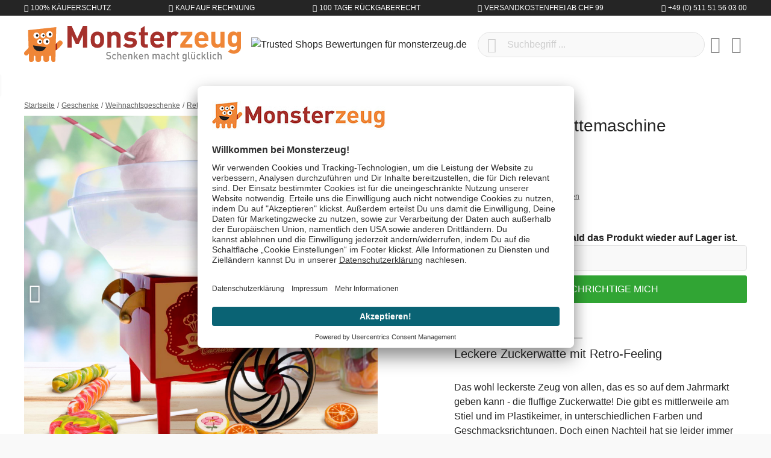

--- FILE ---
content_type: text/html; charset=UTF-8
request_url: https://www.monsterzeug.ch/Retro-Zuckerwattemaschine.html
body_size: 25574
content:
<!DOCTYPE html><html lang="de-CH" itemscope="itemscope"><head><meta charset="utf-8"><meta name="viewport" content="width=device-width, initial-scale=1, shrink-to-fit=no"><meta name="author" content=""/><meta name="robots" content="index,follow"/><meta name="revisit-after" content="15 days"/><meta name="keywords" content="Retro Zuckerwattemaschine, Zuckerwatte Maschine graviert, Zuckerwattemaschine, Zuckerwatte, Zuckerwattemaschine mit Gravur"/><meta name="description" content="Leckerer Gaumenschmauß in Retro Optik - mit dieser coolen Retro Zuckerwattemaschine auf Rädern!"/><meta property="og:type" content="product"/><meta property="og:site_name" content="Monsterzeug"/><meta property="og:url" content="https://www.monsterzeug.ch/Retro-Zuckerwattemaschine.html"/><meta property="og:title" content="Retro Zuckerwattemaschine - Zuckerwattegenuss bei Dir zu Hause"/><meta property="og:description" content="Leckerer Gaumenschmauß in Retro Optik - mit dieser coolen Retro Zuckerwattemaschine auf Rädern!"/><meta property="og:image" content="https://www.monsterzeug.ch/media/4c/df/2f/1655156178/retro-zuckerwattemaschine-2249.jpg"/><meta property="product:brand" content="MikaMax"/><meta property="product:price" content="CHF 64.95"/><meta property="product:product_link" content="https://www.monsterzeug.ch/Retro-Zuckerwattemaschine.html"/><meta name="twitter:card" content="product"/><meta name="twitter:site" content="Monsterzeug"/><meta property="twitter:title" content="Retro Zuckerwattemaschine - Zuckerwattegenuss bei Dir zu Hause"/><meta property="twitter:description" content="Leckerer Gaumenschmauß in Retro Optik - mit dieser coolen Retro Zuckerwattemaschine auf Rädern!"/><meta property="twitter:image" content="https://www.monsterzeug.ch/media/4c/df/2f/1655156178/retro-zuckerwattemaschine-2249.jpg"/><meta content="Monsterzeug"/><meta content=""/><meta content="false"/><meta content="https://www.monsterzeug.ch/media/38/d7/09/1667477839/monsterzeug-logo-rgb.png"/><link rel="alternate" hreflang="de-DE" href="https://www.monsterzeug.de/Retro-Zuckerwattemaschine.html"><link rel="alternate" href="https://www.monsterzeug.de/Retro-Zuckerwattemaschine.html" hreflang="x-default"><link rel="alternate" hreflang="de-AT" href="https://www.monsterzeug.at/Retro-Zuckerwattemaschine.html"><link rel="alternate" hreflang="de-CH" href="https://www.monsterzeug.ch/Retro-Zuckerwattemaschine.html"><script type="application/ld+json"> [{"@context":"https:\/\/schema.org\/","@type":"Product","name":"Retro Zuckerwattemaschine","description":"<h2 class=\"h4 mb-2\">Leckere Zuckerwatte mit Retro-Feeling<\/h2><br \/>\r\n\r\nDas wohl leckerste Zeug von allen, das es so auf dem Jahrmarkt geben kann - die fluffige Zuckerwatte! Die gibt es mittlerweile am Stiel und im Plastikeimer, in unterschiedlichen Farben und Geschmacksrichtungen. Doch einen Nachteil hat sie leider immer noch: Du musst immer auf eines der Feste warten, um in den Genuss dieser S\u00fc\u00dfigkeit zu kommen. Naja, das stimmt so nicht mehr... F\u00fcr Dich und alle anderen Zuckerwattefans haben wir eine tolle Neuigkeit. Ab jetzt kannst Du die Zuckerwatte jederzeit bei Dir zu Hause zubereiten und zwar mit unserer Retro Zuckerwattemaschine!\r\n<br \/><br \/>\r\nUm schnell und bequem in den Genuss leckerer Zuckerwatte zu kommen, brauchst Du nur unsere coole Retromaschine und den haushalts\u00fcblichen (oder auch speziellen) Zucker bzw. harte Bonbons! Die Montage und Handhabung der Zuckerwattemaschine sind kinderleicht und erfordern keinerlei Vorkenntnisse. Nach dem schnellen Aufbau kannst Du Dich endlich an die Zuckerwattezubereitung machen und der praktische Messl\u00f6ffel hilft Dir mit der richtigen Dosierung. Bedenke dabei, dass Du die Maschine zun\u00e4chst 3-5 Minuten warm laufen lassen solltest. Ganz wichtig: Bei der Bef\u00fcllung des Ger\u00e4ts mit Zucker oder Bonbons muss es sich immer im ausgeschaltetem Zustand befinden! Wenn der Zucker drin ist, kann das Ger\u00e4t eingeschaltet werden. Das Tolle an dieser Zuckerwattemaschine in Retro Edition ist, dass Du zu Hause mit dem Geschmack und Aussehen der Zuckerwatte experementieren kannst, indem Du beispielsweise Lebensmittelfarbe zum Zucker gibst oder bestimmte Aromen verwendest!\r\n<br \/><br \/>\r\nDie praktische Zuckerwattemaschine \u00fcberzeugt aber nicht nur mit ihrer Funktionalit\u00e4t, sondern auch mit ihrem Aussehen: Das schicke Retro-Design in satten Rot- und Goldt\u00f6nen erinnert an 50er Jahre und kommt besonders bei Retro Fans super gut an. Das Beste: Auf Wunsch kann die Zuckermaschine mit einer goldfarbenen Gravurplakette versehen werden. Einfach Deine gew\u00fcnschte Botschaft angeben und schon wird diese auf die matt-goldene Plakette graviert. Die Retro Zuckerwattemaschine - das ist komfortabler und fluffiger Gaumenschmaus und ein cooles Retro Geschenk f\u00fcr Zuckerwattefans!\r\n<br \/><br \/>","sku":"2249","mpn":"2249","brand":{"@type":"Brand","name":"MikaMax"},"image":["https:\/\/www.monsterzeug.ch\/media\/4c\/df\/2f\/1655156178\/retro-zuckerwattemaschine-2249.jpg","https:\/\/www.monsterzeug.ch\/media\/bf\/b7\/8b\/1655156179\/retro-zuckerwattemaschine-2249-1.jpg","https:\/\/www.monsterzeug.ch\/media\/48\/d5\/cf\/1655156180\/retro-zuckerwattemaschine-2249-2.jpg","https:\/\/www.monsterzeug.ch\/media\/bb\/02\/3d\/1655156181\/retro-zuckerwattemaschine-2249-3.jpg","https:\/\/www.monsterzeug.ch\/media\/50\/4f\/f7\/1655156182\/retro-zuckerwattemaschine-2249-4.jpg","https:\/\/www.monsterzeug.ch\/media\/8a\/45\/d5\/1655156183\/retro-zuckerwattemaschine-2249-5.jpg","https:\/\/www.monsterzeug.ch\/media\/e7\/77\/22\/1655156184\/retro-zuckerwattemaschine-2249-6.jpg","https:\/\/www.monsterzeug.ch\/media\/77\/2c\/52\/1655156185\/retro-zuckerwattemaschine-2249-7.jpg","https:\/\/www.monsterzeug.ch\/media\/ee\/73\/11\/1655156185\/retro-zuckerwattemaschine-2249-8.jpg"],"offers":[{"@type":"Offer","availability":"https:\/\/schema.org\/OutOfStock","itemCondition":"https:\/\/schema.org\/NewCondition","priceCurrency":"CHF","priceValidUntil":"2026-02-01","url":"https:\/\/www.monsterzeug.ch\/Retro-Zuckerwattemaschine.html","price":64.95}],"aggregateRating":{"@type":"AggregateRating","ratingValue":4.666666666666667,"bestRating":"5","ratingCount":6},"review":[{"@type":"Review","reviewRating":{"@type":"Rating","ratingValue":5.0,"bestRating":"5"},"datePublished":"2021-11-29T20:59:04","name":"Zufrieden","description":"Bin super zufrieden hatte es mir kleiner vorgestellt aber die Gr\u00f6\u00dfe ist perfekt und die Zuckerwatte ist genauso wie auf dem Rummel kann ich nur weiter empfehlen top und schnelle Lieferung Preislich ist super ","author":{"@type":"Person","name":" Wendy "}},{"@type":"Review","reviewRating":{"@type":"Rating","ratingValue":5.0,"bestRating":"5"},"datePublished":"2021-11-14T13:01:00","name":"Sehr zufrieden dachte sie w\u00e4re klein\u2026","description":"Sehr zufrieden dachte sie w\u00e4re klein aber die Gr\u00f6\u00dfe ist ja perfekt habe sie noch nicht ausprobiert aber vom sehen her alles super und Preis-Leistung ist auch echt super ","author":{"@type":"Person","name":"Valeowendymelanie"}},{"@type":"Review","reviewRating":{"@type":"Rating","ratingValue":5.0,"bestRating":"5"},"datePublished":"2020-11-09T03:25:00","name":"Sehr sch\u00f6nes Produkt..","description":"Sehr sch\u00f6nes Produkt.. immer wieder","author":{"@type":"Person","name":"Margamu"}},{"@type":"Review","reviewRating":{"@type":"Rating","ratingValue":4.0,"bestRating":"5"},"datePublished":"2016-08-22T22:13:44","name":"Funzt","description":"Moin Moin! Habe die Maschine f\u00fcr einen Freund gekauft, der unbedingt mal Zuckerwatte herstellen wollte.\r\nEr War begeistert das das kleine Ding so gut funktioniert. TOP","author":{"@type":"Person","name":"Sven Z."}},{"@type":"Review","reviewRating":{"@type":"Rating","ratingValue":5.0,"bestRating":"5"},"datePublished":"2016-01-27T16:21:48","name":"Mit etwas \u00dcbung","description":"Wichtig !!!!\r\nErst die Anleitung lesen - und sich auch nicht von der quengelnden Meute unter Druck setzen lassen.\r\nMit ein wenig \u00dcbung und Geduld klappt es prima.","author":{"@type":"Person","name":"Sylvia T."}},{"@type":"Review","reviewRating":{"@type":"Rating","ratingValue":4.0,"bestRating":"5"},"datePublished":"2016-01-06T20:02:34","name":"Funktioniert...","description":"Also, Maschine funktioniert. Um eine Zuckerwatte in der Gr\u00f6\u00dfe wie auf dem Bild zu erhalten, braucht man allerdings Geduld und mehrere F\u00fcllungen mit Zucker. F\u00fcr den Preis ok.","author":{"@type":"Person","name":"Jens P."}}]}] </script><script type="application/ld+json"> { "@context":"https://schema.org", "@graph":[ { "@type":"WebSite", "url":"https://www.monsterzeug.ch", "name":"www.monsterzeug.ch ", "potentialAction":{ "@type":"SearchAction", "target": { "@type":"EntryPoint", "urlTemplate":"https://www.monsterzeug.ch/search?search={search_term_string}" }, "query-input": { "@type":"PropertyValueSpecification", "valueRequired":"https://schema.org/True", "valueName":"search_term_string" } } }, { "@type":"Organization", "name":"Monsterzeug GmbH", "url":"https://www.monsterzeug.ch", "logo":"https://www.monsterzeug.ch/media/38/d7/09/1667477839/monsterzeug-logo-rgb.png", "sameAs":[ "https://www.facebook.com/monsterzeug", "https://www.twitter.com/monsterzeug", "https://pinterest.com/monsterzeug/", "https://instagram.com/monsterzeug", "https://youtube.com/monsterzeug", "https://www.linkedin.com/company/monsterzeug-gmbh/" ], "contactPoint":[ { "@type":"ContactPoint", "telephone": "+41 (0) 800 - 22 26 99", "email": "support@monsterzeug.ch", "contactType":"customer service" } ] } ] } </script><link rel="shortcut icon" href="https://www.monsterzeug.ch/media/10/7f/89/1768854296/favicon_(174).ico"><link rel="icon" type="image/png" sizes="32x32" href="https://www.monsterzeug.ch/bundles/monsterzeugtheme/favicons/favicon-32x32.png?17688543121951"><link rel="icon" type="image/png" sizes="16x16" href="https://www.monsterzeug.ch/bundles/monsterzeugtheme/favicons/favicon-16x16.png?17688543121340"><link rel="apple-touch-icon" sizes="180x180" href="https://www.monsterzeug.ch/bundles/monsterzeugtheme/favicons/apple-touch-icon.png?17688543129833"><link rel="mask-icon" href="https://www.monsterzeug.ch/bundles/monsterzeugtheme/favicons/safari-pinned-tab.svg?17688543122501" color="#8f1f20"><link rel="manifest" href="https://www.monsterzeug.ch/bundles/monsterzeugtheme/favicons/site.webmanifest?1768854312494"><link rel="icon" sizes="192x192" href="https://www.monsterzeug.ch/media/56/c3/54/1768854296/android-chrome-512x512_(174).png"><meta name="theme-color" content="#8f1f20"/><meta name="msapplication-TileColor" content="#8f1f20"><meta name="msapplication-config" content="https://www.monsterzeug.ch/bundles/monsterzeugtheme/favicons/browserconfig.xml?1768854312281"><link rel="canonical" href="https://www.monsterzeug.ch/Retro-Zuckerwattemaschine.html" /><title>Retro Zuckerwattemaschine - Zuckerwattegenuss bei Dir zu Hause</title><link rel="preload" href="/bundles/monsterzeugtheme/fonts/proxima/ProximaNovaA-Regular.woff2" as="font" crossorigin="anonymous"><link rel="preload" href="/bundles/monsterzeugtheme/fonts/roboto/Roboto-Light.woff2" as="font" crossorigin="anonymous"><link rel="preload" href="/bundles/monsterzeugtheme/fonts/roboto/Roboto-Regular.woff2" as="font" crossorigin="anonymous"><link rel="preload" href="/bundles/monsterzeugtheme/fonts/fontawesome/custom-icons.woff2?_jq=1711138254" as="font" crossorigin="anonymous"><link rel="dns-prefetch" href="//dt.monsterzeug.de"><link rel="dns-prefetch" href="//widgets.trustedshops.com"><link rel="dns-prefetch" href="//app.usercentrics.eu"><link rel="dns-prefetch" href="//api.usercentrics.eu"><link rel="stylesheet" href="https://www.monsterzeug.ch/theme/c5d6ba040a93fbaacd94a810a8586a6f/css/all.css?1768854299483343"> <script>window.features={"V6_5_0_0":false,"v6.5.0.0":false,"PERFORMANCE_TWEAKS":true,"performance.tweaks":true,"FEATURE_NEXT_1797":false,"feature.next.1797":false,"FEATURE_NEXT_11917":false,"feature.next.11917":false,"FEATURE_NEXT_16710":false,"feature.next.16710":false,"FEATURE_NEXT_13810":false,"feature.next.13810":false,"FEATURE_NEXT_13250":true,"feature.next.13250":true,"FEATURE_NEXT_17276":false,"feature.next.17276":false,"FEATURE_NEXT_16151":false,"feature.next.16151":false,"FEATURE_NEXT_16155":false,"feature.next.16155":false,"FEATURE_NEXT_14872":false,"feature.next.14872":false,"FEATURE_NEXT_19501":false,"feature.next.19501":false,"FEATURE_NEXT_15053":false,"feature.next.15053":false,"FEATURE_NEXT_14114":false,"feature.next.14114":false,"FEATURE_NEXT_18215":false,"feature.next.18215":false,"FEATURE_NEXT_12455":false,"feature.next.12455":false,"FEATURE_NEXT_15815":false,"feature.next.15815":false,"FEATURE_NEXT_14699":false,"feature.next.14699":false,"FEATURE_NEXT_15707":false,"feature.next.15707":false,"FEATURE_NEXT_15475":false,"feature.next.15475":false,"FEATURE_NEXT_14360":false,"feature.next.14360":false,"FEATURE_NEXT_15172":false,"feature.next.15172":false,"FEATURE_NEXT_15687":false,"feature.next.15687":false,"FEATURE_NEXT_14001":false,"feature.next.14001":false,"FEATURE_NEXT_7739":false,"feature.next.7739":false,"FEATURE_NEXT_16200":false,"feature.next.16200":false,"FEATURE_NEXT_13410":false,"feature.next.13410":false,"FEATURE_NEXT_15917":false,"feature.next.15917":false,"FEATURE_NEXT_15957":false,"feature.next.15957":false,"FEATURE_NEXT_16223":false,"feature.next.16223":false,"FEATURE_NEXT_13601":false,"feature.next.13601":false,"FEATURE_NEXT_16992":false,"feature.next.16992":false,"FEATURE_NEXT_7530":false,"feature.next.7530":false,"FEATURE_NEXT_16824":false,"feature.next.16824":false,"FEATURE_NEXT_16271":false,"feature.next.16271":false,"FEATURE_NEXT_15381":false,"feature.next.15381":false,"FEATURE_NEXT_17275":false,"feature.next.17275":false,"FEATURE_NEXT_17016":false,"feature.next.17016":false,"FEATURE_NEXT_16236":false,"feature.next.16236":false,"FEATURE_NEXT_16640":false,"feature.next.16640":false,"FEATURE_NEXT_17858":false,"feature.next.17858":false,"FEATURE_NEXT_6758":false,"feature.next.6758":false,"FEATURE_NEXT_18592":false,"feature.next.18592":false,"FEATURE_NEXT_19048":false,"feature.next.19048":false,"FEATURE_NEXT_19822":false,"feature.next.19822":false,"FEATURE_NEXT_17540":false,"feature.next.17540":false,"FEATURE_NEXT_18129":false,"feature.next.18129":false,"FEATURE_NEXT_19163":false,"feature.next.19163":false,"FEATURE_NEXT_18187":false,"feature.next.18187":false,"FEATURE_NEXT_17978":false,"feature.next.17978":false,"FEATURE_NEXT_17869":false,"feature.next.17869":false,"FEATURE_NEXT_11634":false,"feature.next.11634":false,"FEATURE_NEXT_18762":false,"feature.next.18762":false,"FEATURE_NEXT_21547":false,"feature.next.21547":false};dataLayer=window.dataLayer||[];dataLayer.push({ecommerce:null});dataLayer.push({"pageTitle":"Retro Zuckerwattemaschine - Zuckerwattegenuss bei Dir zu Hause","pageSubCategory":"","pageCategoryID":"","pageSubCategoryID":"","pageCountryCode":"de-CH","pageLanguageCode":"Deutsch-Schweiz","pageVersion":1,"pageTestVariation":"1","pageValue":1,"pageAttributes":"1","pageCategory":"Product","productID":"5dd7846554504b2f85b62cab8a4d3b6e","productName":"Retro Zuckerwattemaschine","productPrice":"60.08","productEAN":"4251091915063","productSku":"2249","productManufacturerNumber":"","productCategory":"Weihnachtsgeschenke","productCategoryID":"2999829e1d374810aa8e68235523002c","productCurrency":"CHF","visitorLoginState":"Logged Out","visitorType":"NOT LOGGED IN","visitorLifetimeValue":0,"visitorExistingCustomer":"No"});dataLayer.push({"event":"view_item","ecommerce":{"currency":"CHF","value":60.08,"items":[{"item_name":"Retro Zuckerwattemaschine","item_id":"2249","price":60.08,"index":0,"item_list_name":"Category","quantity":1,"item_category":"Weihnachtsgeschenke","item_list_id":"2999829e1d374810aa8e68235523002c","item_brand":"MikaMax"}]}});var google_tag_params={"ecomm_pagetype":"product","ecomm_pcat":["Weihnachtsgeschenke"],"ecomm_prodid":"2249","ecomm_pname":"Retro Zuckerwattemaschine","ecomm_pvalue":60.08,"ecomm_totalvalue":60.08};dataLayer.push({'event':'remarketingTriggered','google_tag_params':window.google_tag_params});(function(w,d,s,l,i){w[l]=w[l]||[];w[l].push({'gtm.start':new Date().getTime(),event:'gtm.js'});var f=d.getElementsByTagName(s)[0],j=d.createElement(s),dl=l!='dataLayer'?'&l='+l:'';j.async=true;j.src='https://metrics.monsterzeug.ch/gtm.js?id='+i+dl;f.parentNode.insertBefore(j,f);})(window,document,'script','dataLayer','GTM-TNRW3PF');window.dataLayer=window.dataLayer||[];function gtag(){dataLayer.push(arguments);}
gtag('consent','default',{ad_storage:'denied',ad_user_data:'denied',ad_personalization:'denied',analytics_storage:'denied'});gtag('consent','update',{ad_storage:'granted',ad_user_data:'granted',ad_personalization:'granted',analytics_storage:'granted'});window.dataLayer.push({event:'consent_status',type:'explicit',ad_storage:'granted',ad_user_data:'granted',ad_personalization:'granted',analytics_storage:'granted'});dataLayer=window.dataLayer||[];dataLayer.push({'sid':'g0skaao3vrobhusiv35gvsud13'});window.mollie_javascript_use_shopware='0';window.activeNavigationId='2999829e1d374810aa8e68235523002c';window.router={'frontend.cart.offcanvas':'/checkout/offcanvas','frontend.cookie.offcanvas':'/cookie/offcanvas','frontend.checkout.finish.page':'/checkout/finish','frontend.checkout.info':'/widgets/checkout/info','frontend.menu.offcanvas':'/widgets/menu/offcanvas','frontend.cms.page':'/widgets/cms','frontend.cms.navigation.page':'/widgets/cms/navigation','frontend.account.addressbook':'/widgets/account/address-book','frontend.csrf.generateToken':'/csrf/generate','frontend.country.country-data':'/country/country-state-data','frontend.store-api.proxy':'/_proxy/store-api',};window.storeApiProxyToken='793294a3de899baffaf6615cbc36e.vFmclpKxuF9FoDMJpPwxHQhUQCjpBMNmGwmm_Q7aF90.zArV_cT_7iYakVRzws8AZW9tLX6vbu4Hf0TQlECoUqzdFt_VpMaOHAjIZg';window.salesChannelId='53907feadba248889c1128eb8cc946af';window.breakpoints={"xs":0,"sm":576,"md":768,"lg":992,"xl":1200};window.csrf={'enabled':'1','mode':'twig'};window.customerLoggedInState=0;window.wishlistEnabled=1;window.mollie_javascript_use_shopware='0';</script> <script id="usercentrics-cmp" src=https://app.usercentrics.eu/browser-ui/latest/loader.js data-ruleset-id="TBZdGGi6BQN0qX" async></script></head><body class="is-ctl-product is-act-index"><noscript class="noscript-main"><div role="alert" class="alert alert-info alert-has-icon"> <span class="icon icon-info"><svg xmlns="http://www.w3.org/2000/svg" xmlns:xlink="http://www.w3.org/1999/xlink" width="24" height="24" viewBox="0 0 24 24"><defs><path d="M12 7c.5523 0 1 .4477 1 1s-.4477 1-1 1-1-.4477-1-1 .4477-1 1-1zm1 9c0 .5523-.4477 1-1 1s-1-.4477-1-1v-5c0-.5523.4477-1 1-1s1 .4477 1 1v5zm11-4c0 6.6274-5.3726 12-12 12S0 18.6274 0 12 5.3726 0 12 0s12 5.3726 12 12zM12 2C6.4772 2 2 6.4772 2 12s4.4772 10 10 10 10-4.4772 10-10S17.5228 2 12 2z" id="icons-default-info" /></defs><use xlink:href="#icons-default-info" fill="#758CA3" fill-rule="evenodd" /></svg></span> <div class="alert-content-container"><div class="alert-content"> Um unseren Shop in vollem Umfang nutzen zu können, empfehlen wir Dir Javascript in Deinem Browser zu aktivieren. </div></div></div></noscript><noscript class="noscript-gtm"><iframe src="https://metrics.monsterzeug.ch/ns.html?id=GTM-TNRW3PF" height="0" width="0" style="display:none;visibility:hidden"></iframe></noscript><aside class="bg-sw-text-color text-white tiny font-weight-light text-uppercase py-1"><ul class="list-unstyled d-flex align-items-center justify-content-around justify-content-sm-between container mx-auto my-0"><li class="d-flex"><i class="fa-kit fa-shield-check-regular mr-1 d-flex align-items-center"></i> 100% Käuferschutz</li><li class="d-flex"><i class="fa-kit fa-money-check-pen-regular mr-1 d-flex align-items-center"></i> Kauf auf Rechnung</li><li class="d-none d-sm-flex"><i class="fa-kit fa-rotate-left-regular mr-1 d-flex align-items-center"></i> 100 Tage Rückgaberecht</li><li class="d-none d-lg-flex"><i class="fa-kit fa-bolt-lightning-regular mr-1 d-flex align-items-center"></i> Versandkostenfrei ab CHF 99</li><li class="d-none d-md-flex"><i class="fa-kit fa-phone-regular mr-1 d-flex align-items-center"></i> +49 (0) 511 51 56 03 00</li></ul></aside><header class="js-header header-main bg-white"><div class="container"><div class="header-row row align-items-center py-2 py-md-3 no-gutters"><div class="col-auto d-lg-none"> <button class="header-actions-btn js-toggle" type="button" aria-label="Menü"> <span class="sr-only">Menü schließen</span> <i class="fa-kit fa-bars-regular fa-fw"></i></button> </div><div class="col"><a class="d-flex position-relative" href="/" title="Zur Startseite wechseln"> <span class="logo-animation logo-animation--marty d-none d-md-block"></span> <span class="logo-animation logo-animation--title"></span> <span class="logo-animation logo-animation--claim d-none d-md-block"></span> </a></div><div class="col col-sm-auto col-md d-none d-lg-block"> <span class="d-inline-block"><img src="https://www.monsterzeug.ch/bundles/monsterzeugtheme/images/trustedshops/trustmark.png?17688543128179" class="img-fluid trustmark-img" alt="Trusted Shops Bewertungen für monsterzeug.de" width="64" height="64"></span> </div><div class="col-auto d-sm-none"> <button class="header-actions-btn" type="button" data-toggle="collapse" data-target="#searchCollapse" aria-expanded="false" aria-controls="searchCollapse" aria-label="Suchen"><i class="fa-kit fa-magnifying-glass-regular fa-fw"></i></button> </div><div class="col-12 col-sm flex-grow-1 order-1 order-sm-0"><div class="collapse" id="searchCollapse"><div class="header-search"><form action="/search" method="get" data-search-form="true" data-url="/suggest?search=" class="header-search-form"><div class="input-group d-flex align-items-center justify-content-end"><input id="js-search-input" type="search" name="search" class="form-control header-search-input px-5 rounded-pill" autocomplete="off" autocapitalize="off" placeholder="Suchbegriff ..." aria-label="Suchbegriff ..." value=""> <button type="submit" class="js-search-toggle-btn header-actions-btn btn-submit-search z-10 position-absolute left-2 text-sw-color-muted hover-sw-color-gray-600" aria-label="Suchen"><i class="fa-kit fa-magnifying-glass-regular fa-fw fa-sm"></i></button> <button id="js-search-btn-reset" class="header-actions-btn btn-clear-search z-10 position-absolute right-2 text-sw-color-muted hover-sw-color-gray-600"> <span class="sr-only">Aktuelle Suchanfrage löschen</span> <i class="fa-kit fa-circle-xmark-regular"></i></button> </div></form></div></div></div><div class="col-auto"><div class="header-wishlist"><a class="btn header-wishlist-btn header-actions-btn" href="/wishlist" title="Merkzettel" aria-label="Merkzettel"> <span class="badge badge-pill badge-primary z-10 position-absolute" id="wishlist-basket" data-wishlist-storage="true" data-wishlist-storage-options="{&quot;listPath&quot;:&quot;\/wishlist\/list&quot;,&quot;mergePath&quot;:&quot;\/wishlist\/merge&quot;,&quot;tokenMergePath&quot;:&quot;1.IEL4MQDneNEls177F14uHQ5V_sYGMyVHHLHsKILT8fk.Yg_BVXSsL4lwyye-QAcbJFgZjYJPRhImaOmmQOSwvJ91HcxoctU24laDag&quot;,&quot;pageletPath&quot;:&quot;\/wishlist\/merge\/pagelet&quot;,&quot;tokenPageletPath&quot;:&quot;8e63981f2e90729131f.8hYqaheyv-t5g50DB5fzPNBE-K5gFWqgc3m_1ntdwrU.31dYA3yfjYMd9cx2MdW3TZMLgsgZQBnaJhfPmUMxtfa_ekNZR_HphA-08g&quot;}" data-wishlist-widget="true"></span> <i class="fa-kit fa-heart-regular fa-fw"></i></a></div></div><div class="col-auto"><div class="account-menu"><div class="dropdown"> <button class="header-actions-btn" type="button" id="accountWidget" data-offcanvas-account-menu="true" data-toggle="dropdown" aria-haspopup="true" aria-expanded="false" aria-label="Mein Konto" title="Mein Konto"><i class="fa-kit fa-circle-user-regular fa-fw"></i></button> <div class="dropdown-menu dropdown-menu-right account-menu-dropdown py-2 js-account-menu-dropdown" aria-labelledby="accountWidget"><div class="bg-sw-color-gray-200 p-3 border-bottom offcanvas-close"> <button class="btn btn-lg p-0 border-0 d-flex ml-3 hover-sw-color-brand-primary js-offcanvas-close" title="Menü schließen"><i class="fa-kit fa-xmark-regular fa-lg"></i> <span class="sr-only">Menü schließen</span> </button> <a class="d-flex w-100 position-relative" href="/" title="Zur Startseite wechseln"> <span class="logo-animation logo-animation--title"></span> </a></div><div class="offcanvas-content-container"><div class="account-menu"><div class="h5 font-family-heading border-bottom p-3 px-md-0"> Mein Konto </div><div class="p-3 px-md-0"><a href="/account/login" title="Anmelden" class="btn btn-primary btn-block btn-icon"><i class="fa-kit fa-right-to-bracket-regular"></i> Anmelden </a><div class="text-center mt-3"> oder <a href="/account/login/#section-register" title="registrieren" class="link"> registrieren </a></div></div></div></div></div></div></div></div><div class="col-auto"><div class="header-cart" data-offcanvas-cart="true"><a class="btn header-actions-btn" href="/checkout/cart" data-cart-widget="true" title="Warenkorb" aria-label="Warenkorb"><i class="fa-kit fa-bag-shopping-regular fa-fw"></i></a></div></div></div></div><nav class="nav nav-main" itemscope="itemscope"><div class="w-100 d-flex d-lg-none"><a class="d-flex w-100 position-relative p-3" href="/" title="Zur Startseite wechseln"> <span class="logo-animation logo-animation--title"></span> </a> <button class="btn btn-lg p-3 border-0 hover-sw-color-brand-primary js-toggle"><i class="fa-kit fa-xmark-regular fa-lg"></i> <span class="sr-only">Menü schließen</span> </button> </div><ul class="nav-main_ul nav-main_ul-level-top" id="accordion"><li class="level-top"><a class="nav-main_item" href="https://www.monsterzeug.ch/Neuheiten" title="Neuheiten"> <span >Neuheiten</span> </a></li><li class="level-top"><a class="nav-main_item" href="https://www.monsterzeug.ch/Top-50" title="Top 50"> <span >Top 50</span> </a></li><li class="level-top"><div class="nav-main_item nav-main_item-collapse collapsed" title="Anlässe" data-toggle="collapse" data-target="#collapse-2af1e9e740ce49f98245ea04def43d57"> <span >Anlässe</span> <i class="fa-kit fa-chevron-up-regular toggle text-sw-color-gray-600 d-lg-none"></i></div><div class="wrapper"><ul class="collapse nav-main_ul" id="collapse-2af1e9e740ce49f98245ea04def43d57" data-parent="#accordion"><li class="level-0"><div class="nav-main_item" title="Aktuelle Anlässe"> <span >Aktuelle Anlässe</span> </div><ul class="nav-main_ul"><li class="level-1"><a class="nav-main_item nav-main_item-link" href="https://www.monsterzeug.ch/Valentinstag-Geschenke" title="Valentinstag Geschenke"> <span >Valentinstag Geschenke</span> </a></li><li class="level-1"><a class="nav-main_item nav-main_item-link" href="https://www.monsterzeug.ch/Jahrestag-Geschenke" title="Jahrestag Geschenke"> <span >Jahrestag Geschenke</span> </a></li><li class="level-1"><a class="nav-main_item nav-main_item-link" href="https://www.monsterzeug.ch/Geburtstagsgeschenke" title="Geburtstagsgeschenke"> <span >Geburtstagsgeschenke</span> </a></li><li class="level-1"><a class="nav-main_item nav-main_item-link" href="https://www.monsterzeug.ch/Hochzeitsgeschenke" title="Hochzeitsgeschenke"> <span >Hochzeitsgeschenke</span> </a></li><li class="level-1"><a class="nav-main_item nav-main_item-link" href="https://www.monsterzeug.ch/Hochzeitstag-Geschenke" title="Hochzeitstag Geschenke"> <span >Hochzeitstag Geschenke</span> </a></li></ul></li><li class="level-0"><div class="nav-main_item" title="Beliebte Anlässe"> <span >Beliebte Anlässe</span> </div><ul class="nav-main_ul"><li class="level-1"><a class="nav-main_item nav-main_item-link" href="https://www.monsterzeug.ch/Taufgeschenke" title="Taufgeschenke"> <span >Taufgeschenke</span> </a></li><li class="level-1"><a class="nav-main_item nav-main_item-link" href="https://www.monsterzeug.ch/Kommunion-Geschenke" title="Kommunion Geschenke"> <span >Kommunion Geschenke</span> </a></li><li class="level-1"><a class="nav-main_item nav-main_item-link" href="https://www.monsterzeug.ch/Konfirmationsgeschenke" title="Konfirmationsgeschenke"> <span >Konfirmationsgeschenke</span> </a></li><li class="level-1"><a class="nav-main_item nav-main_item-link" href="https://www.monsterzeug.ch/Jugendweihe-Geschenke" title="Jugendweihe Geschenke"> <span >Jugendweihe Geschenke</span> </a></li><li class="level-1"><a class="nav-main_item nav-main_item-link" href="https://www.monsterzeug.ch/Muttertagsgeschenke" title="Muttertagsgeschenke"> <span >Muttertagsgeschenke</span> </a></li><li class="level-1"><a class="nav-main_item nav-main_item-link" href="https://www.monsterzeug.ch/Geschenke-zur-Einschulung" title="Geschenke zur Einschulung"> <span >Geschenke zur Einschulung</span> </a></li><li class="level-1"><a class="nav-main_item nav-main_item-link is-active" href="https://www.monsterzeug.ch/Weihnachtsgeschenke" title="Weihnachtsgeschenke"> <span >Weihnachtsgeschenke</span> </a></li><li class="level-1"><a class="nav-main_item nav-main_item-link" href="https://www.monsterzeug.ch/Geschenke-zum-Abitur" title="Geschenke zum Abitur"> <span >Geschenke zum Abitur</span> </a></li><li class="level-1"><a class="nav-main_item nav-main_item-link" href="https://www.monsterzeug.ch/Vatertagsgeschenke" title="Vatertagsgeschenke"> <span >Vatertagsgeschenke</span> </a></li><li class="level-1"><a class="nav-main_item nav-main_item-link" href="https://www.monsterzeug.ch/Ostergeschenke" title="Ostergeschenke"> <span >Ostergeschenke</span> </a></li></ul></li><li class="level-0"><div class="nav-main_item" title="Verschiedene Anlässe"> <span >Verschiedene Anlässe</span> </div><ul class="nav-main_ul"><li class="level-1"><a class="nav-main_item nav-main_item-link" href="https://www.monsterzeug.ch/Geschenke-zum-Einzug" title="Geschenke zum Einzug"> <span >Geschenke zum Einzug</span> </a></li><li class="level-1"><a class="nav-main_item nav-main_item-link" href="https://www.monsterzeug.ch/Dankeschoen-Geschenke" title="Dankeschön Geschenke"> <span >Dankeschön Geschenke</span> </a></li><li class="level-1"><a class="nav-main_item nav-main_item-link" href="https://www.monsterzeug.ch/Geschenke-zur-Geburt" title="Geschenke zur Geburt"> <span >Geschenke zur Geburt</span> </a></li><li class="level-1"><a class="nav-main_item nav-main_item-link" href="https://www.monsterzeug.ch/Jubilaeumsgeschenke" title="Jubiläumsgeschenke"> <span >Jubiläumsgeschenke</span> </a></li><li class="level-1"><a class="nav-main_item nav-main_item-link" href="https://www.monsterzeug.ch/Junggesellenabschied-Ideen" title="Junggesellenabschied Ideen"> <span >Junggesellenabschied Ideen</span> </a></li><li class="level-1"><a class="nav-main_item nav-main_item-link" href="https://www.monsterzeug.ch/Abschiedsgeschenke" title="Abschiedsgeschenke"> <span >Abschiedsgeschenke</span> </a></li><li class="level-1"><a class="nav-main_item nav-main_item-link" href="https://www.monsterzeug.ch/Trauergeschenke" title="Trauergeschenke"> <span >Trauergeschenke</span> </a></li></ul></li><li class="level-0"><div class="nav-main_item" title="Runde Geburtstage"> <span >Runde Geburtstage</span> </div><ul class="nav-main_ul"><li class="level-1"><a class="nav-main_item nav-main_item-link" href="https://www.monsterzeug.ch/Geschenke-zum-1-Geburtstag" title="Geschenke zum 1. Geburtstag"> <span >Geschenke zum 1. Geburtstag</span> </a></li><li class="level-1"><a class="nav-main_item nav-main_item-link" href="https://www.monsterzeug.ch/Geschenke-zum-10-Geburtstag" title="Geschenke zum 10. Geburtstag"> <span >Geschenke zum 10. Geburtstag</span> </a></li><li class="level-1"><a class="nav-main_item nav-main_item-link" href="https://www.monsterzeug.ch/Geschenke-zum-16-Geburtstag" title="Geschenke zum 16. Geburtstag"> <span >Geschenke zum 16. Geburtstag</span> </a></li><li class="level-1"><a class="nav-main_item nav-main_item-link" href="https://www.monsterzeug.ch/Geschenke-zum-18-Geburtstag" title="Geschenke zum 18. Geburtstag"> <span >Geschenke zum 18. Geburtstag</span> </a></li><li class="level-1"><a class="nav-main_item nav-main_item-link" href="https://www.monsterzeug.ch/Geschenke-zum-30-Geburtstag" title="Geschenke zum 30. Geburtstag"> <span >Geschenke zum 30. Geburtstag</span> </a></li><li class="level-1"><a class="nav-main_item nav-main_item-link" href="https://www.monsterzeug.ch/Geschenke-zum-40-Geburtstag" title="Geschenke zum 40. Geburtstag"> <span >Geschenke zum 40. Geburtstag</span> </a></li><li class="level-1"><a class="nav-main_item nav-main_item-link" href="https://www.monsterzeug.ch/Geschenke-zum-50-Geburtstag" title="Geschenke zum 50. Geburtstag"> <span >Geschenke zum 50. Geburtstag</span> </a></li><li class="level-1"><a class="nav-main_item nav-main_item-link" href="https://www.monsterzeug.ch/Geschenke-zum-60-Geburtstag" title="Geschenke zum 60. Geburtstag"> <span >Geschenke zum 60. Geburtstag</span> </a></li><li class="level-1"><a class="nav-main_item nav-main_item-link" href="https://www.monsterzeug.ch/Geschenke-zum-70-Geburtstag" title="Geschenke zum 70. Geburtstag"> <span >Geschenke zum 70. Geburtstag</span> </a></li><li class="level-1"><a class="nav-main_item nav-main_item-link" href="https://www.monsterzeug.ch/Geschenke-zum-80-Geburtstag" title="Geschenke zum 80. Geburtstag"> <span >Geschenke zum 80. Geburtstag</span> </a></li></ul></li></ul></div></li><li class="level-top"><div class="nav-main_item nav-main_item-collapse collapsed" title="Empfänger" data-toggle="collapse" data-target="#collapse-f73fdb74f539487ba8968ad50d58dde6"> <span >Empfänger</span> <i class="fa-kit fa-chevron-up-regular toggle text-sw-color-gray-600 d-lg-none"></i></div><div class="wrapper"><ul class="collapse nav-main_ul" id="collapse-f73fdb74f539487ba8968ad50d58dde6" data-parent="#accordion"><li class="level-0"><div class="nav-main_item" title="Geschenke für Ihn"> <span >Geschenke für Ihn</span> </div><ul class="nav-main_ul"><li class="level-1"><a class="nav-main_item nav-main_item-link" href="https://www.monsterzeug.ch/Geschenke-fuer-Maenner" title="Geschenke für Männer"> <span >Geschenke für Männer</span> </a></li><li class="level-1"><a class="nav-main_item nav-main_item-link" href="https://www.monsterzeug.ch/Geschenke-fuer-Freund" title="Geschenke für Freund"> <span >Geschenke für Freund</span> </a></li><li class="level-1"><a class="nav-main_item nav-main_item-link" href="https://www.monsterzeug.ch/Geschenke-fuer-besten-Freund" title="Geschenke für besten Freund"> <span >Geschenke für besten Freund</span> </a></li><li class="level-1"><a class="nav-main_item nav-main_item-link" href="https://www.monsterzeug.ch/Geschenke-fuer-Papa" title="Geschenke für Papa"> <span >Geschenke für Papa</span> </a></li><li class="level-1"><a class="nav-main_item nav-main_item-link" href="https://www.monsterzeug.ch/Geschenke-fuer-Opa" title="Geschenke für Opa"> <span >Geschenke für Opa</span> </a></li><li class="level-1"><a class="nav-main_item nav-main_item-link" href="https://www.monsterzeug.ch/Geschenke-fuer-Bruder" title="Geschenke für Bruder"> <span >Geschenke für Bruder</span> </a></li><li class="level-1"><a class="nav-main_item nav-main_item-link" href="https://www.monsterzeug.ch/Geschenke-fuer-werdende-Vaeter" title="Geschenke für werdende Väter"> <span >Geschenke für werdende Väter</span> </a></li><li class="level-1"><a class="nav-main_item nav-main_item-link" href="https://www.monsterzeug.ch/Geschenke-fuer-Jungs" title="Geschenke für Jungs"> <span >Geschenke für Jungs</span> </a></li></ul></li><li class="level-0"><div class="nav-main_item" title="Geschenke für Sie"> <span >Geschenke für Sie</span> </div><ul class="nav-main_ul"><li class="level-1"><a class="nav-main_item nav-main_item-link" href="https://www.monsterzeug.ch/Geschenke-fuer-Frauen" title="Geschenke für Frauen"> <span >Geschenke für Frauen</span> </a></li><li class="level-1"><a class="nav-main_item nav-main_item-link" href="https://www.monsterzeug.ch/Geschenke-fuer-Freundin" title="Geschenke für Freundin"> <span >Geschenke für Freundin</span> </a></li><li class="level-1"><a class="nav-main_item nav-main_item-link" href="https://www.monsterzeug.ch/Geschenke-fuer-beste-Freundin" title="Geschenke für beste Freundin"> <span >Geschenke für beste Freundin</span> </a></li><li class="level-1"><a class="nav-main_item nav-main_item-link" href="https://www.monsterzeug.ch/Geschenke-fuer-Mama" title="Geschenke für Mama"> <span >Geschenke für Mama</span> </a></li><li class="level-1"><a class="nav-main_item nav-main_item-link" href="https://www.monsterzeug.ch/Geschenke-fuer-Oma" title="Geschenke für Oma"> <span >Geschenke für Oma</span> </a></li><li class="level-1"><a class="nav-main_item nav-main_item-link" href="https://www.monsterzeug.ch/Geschenke-fuer-Schwester" title="Geschenke für Schwester"> <span >Geschenke für Schwester</span> </a></li><li class="level-1"><a class="nav-main_item nav-main_item-link" href="https://www.monsterzeug.ch/Geschenke-fuer-Schwangere" title="Geschenke für Schwangere"> <span >Geschenke für Schwangere</span> </a></li><li class="level-1"><a class="nav-main_item nav-main_item-link" href="https://www.monsterzeug.ch/Geschenke-fuer-Maedchen" title="Geschenke für Mädchen"> <span >Geschenke für Mädchen</span> </a></li></ul></li><li class="level-0"><div class="nav-main_item" title="Weitere Empfänger"> <span >Weitere Empfänger</span> </div><ul class="nav-main_ul"><li class="level-1"><a class="nav-main_item nav-main_item-link" href="https://www.monsterzeug.ch/Babygeschenke" title="Babygeschenke"> <span >Babygeschenke</span> </a></li><li class="level-1"><a class="nav-main_item nav-main_item-link" href="https://www.monsterzeug.ch/Geschenke-fuer-Kinder" title="Geschenke für Kinder"> <span >Geschenke für Kinder</span> </a></li><li class="level-1"><a class="nav-main_item nav-main_item-link" href="https://www.monsterzeug.ch/Geschenke-fuer-Teenager" title="Geschenke für Teenager"> <span >Geschenke für Teenager</span> </a></li><li class="level-1"><a class="nav-main_item nav-main_item-link" href="https://www.monsterzeug.ch/Geschenke-fuer-Freunde" title="Geschenke für Freunde"> <span >Geschenke für Freunde</span> </a></li><li class="level-1"><a class="nav-main_item nav-main_item-link" href="https://www.monsterzeug.ch/Geschenke-fuer-Paare" title="Geschenke für Paare"> <span >Geschenke für Paare</span> </a></li><li class="level-1"><a class="nav-main_item nav-main_item-link" href="https://www.monsterzeug.ch/Geschenke-fuer-Eltern" title="Geschenke für Eltern"> <span >Geschenke für Eltern</span> </a></li><li class="level-1"><a class="nav-main_item nav-main_item-link" href="https://www.monsterzeug.ch/Geschenke-fuer-Grosseltern" title="Geschenke für Großeltern"> <span >Geschenke für Großeltern</span> </a></li></ul></li></ul></div></li><li class="level-top"><div class="nav-main_item nav-main_item-collapse collapsed" title="Themenwelten" data-toggle="collapse" data-target="#collapse-6b1d62ebb74040cabc3a0d529ac73f19"> <span >Themenwelten</span> <i class="fa-kit fa-chevron-up-regular toggle text-sw-color-gray-600 d-lg-none"></i></div><div class="wrapper"><ul class="collapse nav-main_ul" id="collapse-6b1d62ebb74040cabc3a0d529ac73f19" data-parent="#accordion"><li class="level-0"><div class="nav-main_item" title="Themen"> <span >Themen</span> </div><ul class="nav-main_ul"><li class="level-1"><a class="nav-main_item nav-main_item-link" href="https://www.monsterzeug.ch/Wohnen-Einrichten" title="Wohnen &amp; Einrichten"> <span >Wohnen &amp; Einrichten</span> </a></li><li class="level-1"><a class="nav-main_item nav-main_item-link" href="https://www.monsterzeug.ch/Scherzartikel-Spassgeschenke" title="Scherzartikel &amp; Spaßgeschenke"> <span >Scherzartikel &amp; Spaßgeschenke</span> </a></li><li class="level-1"><a class="nav-main_item nav-main_item-link" href="https://www.monsterzeug.ch/PC-Computer-Gadgets" title="PC &amp; Computer Gadgets"> <span >PC &amp; Computer Gadgets</span> </a></li><li class="level-1"><a class="nav-main_item nav-main_item-link" href="https://www.monsterzeug.ch/Technik-Geschenke" title="Technik Geschenke"> <span >Technik Geschenke</span> </a></li><li class="level-1"><a class="nav-main_item nav-main_item-link" href="https://www.monsterzeug.ch/Geschenksets-Geschenkkoerbe" title="Geschenksets &amp; Geschenkkörbe"> <span >Geschenksets &amp; Geschenkkörbe</span> </a></li><li class="level-1"><a class="nav-main_item nav-main_item-link" href="https://www.monsterzeug.ch/Geschenke-aus-Holz" title="Geschenke aus Holz"> <span >Geschenke aus Holz</span> </a></li><li class="level-1"><a class="nav-main_item nav-main_item-link" href="https://www.monsterzeug.ch/Suesse-Geschenke" title="Süße Geschenke"> <span >Süße Geschenke</span> </a></li><li class="level-1"><a class="nav-main_item nav-main_item-link" href="https://www.monsterzeug.ch/Kulinarische-Geschenke" title="Kulinarische Geschenke"> <span >Kulinarische Geschenke</span> </a></li><li class="level-1"><a class="nav-main_item nav-main_item-link" href="https://www.monsterzeug.ch/Trinkspiele-Partyspiele" title="Trinkspiele &amp; Partyspiele"> <span >Trinkspiele &amp; Partyspiele</span> </a></li><li class="level-1"><a class="nav-main_item nav-main_item-link" href="https://www.monsterzeug.ch/Geldgeschenke" title="Geldgeschenke"> <span >Geldgeschenke</span> </a></li><li class="level-1"><a class="nav-main_item nav-main_item-link" href="https://www.monsterzeug.ch/Lustige-Tassen" title="Lustige Tassen"> <span >Lustige Tassen</span> </a></li><li class="level-1"><a class="nav-main_item nav-main_item-link" href="https://www.monsterzeug.ch/Partyzubehoer" title="Partyzubehör"> <span >Partyzubehör</span> </a></li><li class="level-1"><a class="nav-main_item nav-main_item-link" href="https://www.monsterzeug.ch/Holzpuzzle-Knobelspiele" title="Holzpuzzle &amp; Knobelspiele"> <span >Holzpuzzle &amp; Knobelspiele</span> </a></li><li class="level-1"><a class="nav-main_item nav-main_item-link" href="https://www.monsterzeug.ch/Garten-Geschenke" title="Garten Geschenke"> <span >Garten Geschenke</span> </a></li><li class="level-1"><a class="nav-main_item nav-main_item-link" href="https://www.monsterzeug.ch/Maritime-Geschenke" title="Maritime Geschenke"> <span >Maritime Geschenke</span> </a></li><li class="level-1"><a class="nav-main_item nav-main_item-link" href="https://www.monsterzeug.ch/Schluesselanhaenger" title="Schlüsselanhänger"> <span >Schlüsselanhänger</span> </a></li></ul></li><li class="level-0"><div class="nav-main_item" title="Geschenke nach Art"> <span >Geschenke nach Art</span> </div><ul class="nav-main_ul"><li class="level-1"><a class="nav-main_item nav-main_item-link" href="https://www.monsterzeug.ch/Ausgefallene-Geschenke" title="Ausgefallene Geschenke"> <span >Ausgefallene Geschenke</span> </a></li><li class="level-1"><a class="nav-main_item nav-main_item-link" href="https://www.monsterzeug.ch/Lustige-Geschenke" title="Lustige Geschenke"> <span >Lustige Geschenke</span> </a></li><li class="level-1"><a class="nav-main_item nav-main_item-link" href="https://www.monsterzeug.ch/Originelle-Geschenke" title="Originelle Geschenke"> <span >Originelle Geschenke</span> </a></li><li class="level-1"><a class="nav-main_item nav-main_item-link" href="https://www.monsterzeug.ch/Kleine-Geschenke" title="Kleine Geschenke"> <span >Kleine Geschenke</span> </a></li><li class="level-1"><a class="nav-main_item nav-main_item-link" href="https://www.monsterzeug.ch/Personalisierte-Geschenke" title="Personalisierte Geschenke"> <span >Personalisierte Geschenke</span> </a></li><li class="level-1"><a class="nav-main_item nav-main_item-link" href="https://www.monsterzeug.ch/Romantische-Geschenke" title="Romantische Geschenke"> <span >Romantische Geschenke</span> </a></li><li class="level-1"><a class="nav-main_item nav-main_item-link" href="https://www.monsterzeug.ch/Nuetzliche-Geschenke" title="Nützliche Geschenke"> <span >Nützliche Geschenke</span> </a></li><li class="level-1"><a class="nav-main_item nav-main_item-link" href="https://www.monsterzeug.ch/Kreative-Geschenke" title="Kreative Geschenke"> <span >Kreative Geschenke</span> </a></li><li class="level-1"><a class="nav-main_item nav-main_item-link" href="https://www.monsterzeug.ch/Selbstgemachte-Geschenke" title="Selbstgemachte Geschenke"> <span >Selbstgemachte Geschenke</span> </a></li><li class="level-1"><a class="nav-main_item nav-main_item-link" href="https://www.monsterzeug.ch/Nachhaltige-Geschenke" title="Nachhaltige Geschenke"> <span >Nachhaltige Geschenke</span> </a></li><li class="level-1"><a class="nav-main_item nav-main_item-link" href="https://www.monsterzeug.ch/Gravur-Geschenke" title="Gravur-Geschenke"> <span >Gravur-Geschenke</span> </a></li><li class="level-1"><a class="nav-main_item nav-main_item-link" href="https://www.monsterzeug.ch/Fotogeschenke" title="Fotogeschenke"> <span >Fotogeschenke</span> </a></li><li class="level-1"><a class="nav-main_item nav-main_item-link" href="https://www.monsterzeug.ch/Geschenkideen" title="Geschenkideen"> <span >Geschenkideen</span> </a></li></ul></li><li class="level-0"><div class="nav-main_item" title="Geschenke nach Vorlieben"> <span >Geschenke nach Vorlieben</span> </div><ul class="nav-main_ul"><li class="level-1"><a class="nav-main_item nav-main_item-link" href="https://www.monsterzeug.ch/Biergeschenke" title="Biergeschenke"> <span >Biergeschenke</span> </a></li><li class="level-1"><a class="nav-main_item nav-main_item-link" href="https://www.monsterzeug.ch/Weingeschenke" title="Weingeschenke"> <span >Weingeschenke</span> </a></li><li class="level-1"><a class="nav-main_item nav-main_item-link" href="https://www.monsterzeug.ch/Whisky-Geschenke" title="Whisky Geschenke"> <span >Whisky Geschenke</span> </a></li><li class="level-1"><a class="nav-main_item nav-main_item-link" href="https://www.monsterzeug.ch/Kaffee-Geschenke" title="Kaffee Geschenke"> <span >Kaffee Geschenke</span> </a></li><li class="level-1"><a class="nav-main_item nav-main_item-link" href="https://www.monsterzeug.ch/Grillgeschenke-Grillzubehoer" title="Grillgeschenke &amp; Grillzubehör"> <span >Grillgeschenke &amp; Grillzubehör</span> </a></li><li class="level-1"><a class="nav-main_item nav-main_item-link" href="https://www.monsterzeug.ch/Wellness-Geschenke" title="Wellness Geschenke"> <span >Wellness Geschenke</span> </a></li><li class="level-1"><a class="nav-main_item nav-main_item-link" href="https://www.monsterzeug.ch/Erlebnisgeschenke" title="Erlebnisgeschenke"> <span >Erlebnisgeschenke</span> </a></li><li class="level-1"><a class="nav-main_item nav-main_item-link" href="https://www.monsterzeug.ch/Sport-Outdoor" title="Sport &amp; Outdoor"> <span >Sport &amp; Outdoor</span> </a></li><li class="level-1"><a class="nav-main_item nav-main_item-link" href="https://www.monsterzeug.ch/Reise-Geschenke" title="Reise Geschenke"> <span >Reise Geschenke</span> </a></li><li class="level-1"><a class="nav-main_item nav-main_item-link" href="https://www.monsterzeug.ch/Fussball-Geschenke" title="Fußball Geschenke"> <span >Fußball Geschenke</span> </a></li><li class="level-1"><a class="nav-main_item nav-main_item-link" href="https://www.monsterzeug.ch/Golf-Geschenke" title="Golf Geschenke"> <span >Golf Geschenke</span> </a></li><li class="level-1"><a class="nav-main_item nav-main_item-link" href="https://www.monsterzeug.ch/Schokoladen-Geschenke" title="Schokoladen Geschenke"> <span >Schokoladen Geschenke</span> </a></li><li class="level-1"><a class="nav-main_item nav-main_item-link" href="https://www.monsterzeug.ch/Einhorn-Geschenke" title="Einhorn Geschenke"> <span >Einhorn Geschenke</span> </a></li><li class="level-1"><a class="nav-main_item nav-main_item-link" href="https://www.monsterzeug.ch/Erotische-Geschenke" title="Erotische Geschenke"> <span >Erotische Geschenke</span> </a></li></ul></li><li class="level-0"><div class="nav-main_item" title="Geschenke nach Preis"> <span >Geschenke nach Preis</span> </div><ul class="nav-main_ul"><li class="level-1"><a class="nav-main_item nav-main_item-link" href="https://www.monsterzeug.ch/Geschenke-unter-10-Euro" title="Geschenke unter 20 Franken"> <span >Geschenke unter 20 Franken</span> </a></li><li class="level-1"><a class="nav-main_item nav-main_item-link" href="https://www.monsterzeug.ch/Geschenke-unter-20-Euro" title="Geschenke unter 30 Franken"> <span >Geschenke unter 30 Franken</span> </a></li><li class="level-1"><a class="nav-main_item nav-main_item-link" href="https://www.monsterzeug.ch/Geschenke-unter-30-Euro" title="Geschenke unter 40 Franken"> <span >Geschenke unter 40 Franken</span> </a></li><li class="level-1"><a class="nav-main_item nav-main_item-link" href="https://www.monsterzeug.ch/Geschenke-unter-50-Euro" title="Geschenke unter 50 Franken"> <span >Geschenke unter 50 Franken</span> </a></li><li class="level-1"><a class="nav-main_item nav-main_item-link" href="https://www.monsterzeug.ch/Geschenke-ab-50-Euro" title="Geschenke ab 50 Franken"> <span >Geschenke ab 50 Franken</span> </a></li><li class="level-1"><a class="nav-main_item nav-main_item-link" href="https://www.monsterzeug.ch/Gigantisch-Geniale-Geschenke" title="Gigantisch Geniale Geschenke"> <span >Gigantisch Geniale Geschenke</span> </a></li><li class="level-1"><a class="nav-main_item nav-main_item-link" href="https://www.monsterzeug.ch/Geschenke" title="Geschenke"> <span >Geschenke</span> </a></li></ul></li></ul></div></li><li class="level-top"><div class="nav-main_item nav-main_item-collapse collapsed" title="VALENTINSTAG" data-toggle="collapse" data-target="#collapse-65bf00d794804aa7bd85a11e2198553b"> <span >VALENTINSTAG</span> <i class="fa-kit fa-chevron-up-regular toggle text-sw-color-gray-600 d-lg-none"></i></div><div class="wrapper"><ul class="collapse nav-main_ul" id="collapse-65bf00d794804aa7bd85a11e2198553b" data-parent="#accordion"><li class="level-0"><div class="nav-main_item" title="Ideen für Dein Herzblatt"> <span >Ideen für Dein Herzblatt</span> </div><ul class="nav-main_ul"><li class="level-1"><a class="nav-main_item nav-main_item-link" href="https://www.monsterzeug.ch/Valentinstag-Geschenke" title="Valentinstaggeschenke"> <span >Valentinstaggeschenke</span> </a></li><li class="level-1"><a class="nav-main_item nav-main_item-link" href="https://www.monsterzeug.ch/Geschenke-fuer-Maenner" title="Valentinstag Geschenke für Männer"> <span >Valentinstag Geschenke für Männer</span> </a></li><li class="level-1"><a class="nav-main_item nav-main_item-link" href="https://www.monsterzeug.ch/Geschenke-fuer-Freund" title="Valentinstag Geschenke für Freund"> <span >Valentinstag Geschenke für Freund</span> </a></li><li class="level-1"><a class="nav-main_item nav-main_item-link" href="https://www.monsterzeug.ch/Geschenke-fuer-Frauen" title="Valentinstag Geschenke für Frauen"> <span >Valentinstag Geschenke für Frauen</span> </a></li><li class="level-1"><a class="nav-main_item nav-main_item-link" href="https://www.monsterzeug.ch/Geschenke-fuer-Freundin" title="Valentinstag Geschenke für Freundin"> <span >Valentinstag Geschenke für Freundin</span> </a></li></ul></li><li class="level-0"><div class="nav-main_item" title="Tag der Liebe 2026"> <span >Tag der Liebe 2026</span> </div><ul class="nav-main_ul"><li class="level-1"><a class="nav-main_item nav-main_item-link" href="https://www.monsterzeug.ch/Romantische-Geschenke" title="Romantische Geschenkideen"> <span >Romantische Geschenkideen</span> </a></li><li class="level-1"><a class="nav-main_item nav-main_item-link" href="https://www.monsterzeug.ch/Personalisierte-Geschenke" title="Personalisierte Geschenkideen"> <span >Personalisierte Geschenkideen</span> </a></li><li class="level-1"><a class="nav-main_item nav-main_item-link" href="https://www.monsterzeug.ch/Personalisierte-Liebesgeschenke" title="Persönliche Liebesgeschenke"> <span >Persönliche Liebesgeschenke</span> </a></li><li class="level-1"><a class="nav-main_item nav-main_item-link" href="https://www.monsterzeug.ch/Erotische-Geschenke" title="Erotische Geschenkideen"> <span >Erotische Geschenkideen</span> </a></li><li class="level-1"><a class="nav-main_item nav-main_item-link" href="https://www.monsterzeug.ch/Jahrestag-Geschenke" title="Geschenke zum Jahrestag"> <span >Geschenke zum Jahrestag</span> </a></li></ul></li></ul></div></li><li class="level-top"><a class="nav-main_item" href="https://www.monsterzeug.ch/Angebote" title="Angebote"> <span >Angebote</span> </a></li><li class="level-top"><a class="nav-main_item" href="https://www.monsterzeug.ch/Coming-soon" title="Coming soon"> <span >Coming soon</span> </a></li></ul><ul class="list-unstyled d-lg-none"><li><a href="/account/login" title="Anmelden" class="link p-3 d-block text-decoration-none"><i class="fa-kit fa-circle-user-regular fa-fw"></i> Anmelden </a></li></ul></nav></header><script src="https://www.monsterzeug.ch/bundles/molliepayments/mollie-payments.js?171631411330756"></script><main class="content-main bg-white"><div class="container"><div class="container-main"><nav aria-label="breadcrumb"><ol class="breadcrumb" itemscope ><li class="breadcrumb-item" itemscope ><a href="/" class="breadcrumb-link" title="Startseite"><link href="/"/> <span class="breadcrumb-title">Startseite</span> </a><meta content="1"/></li><li class="breadcrumb-item" itemscope ><a href="https://www.monsterzeug.ch/Geschenke" class="breadcrumb-link " title="Geschenke"><link href="https://www.monsterzeug.ch/Geschenke"/> <span class="breadcrumb-title">Geschenke</span> </a><meta content="2"/></li><li class="breadcrumb-item" aria-current="page" itemscope ><a href="https://www.monsterzeug.ch/Weihnachtsgeschenke" class="breadcrumb-link is-active" title="Weihnachtsgeschenke"><link href="https://www.monsterzeug.ch/Weihnachtsgeschenke"/> <span class="breadcrumb-title">Weihnachtsgeschenke</span> </a><meta content="3"/></li><li class="breadcrumb-item" itemscope ><a href="https://www.monsterzeug.ch/Retro-Zuckerwattemaschine.html" class="breadcrumb-link is-active" title="Retro Zuckerwattemaschine"><link href="https://www.monsterzeug.ch/Retro-Zuckerwattemaschine.html"/> <span class="breadcrumb-title">Retro Zuckerwattemaschine</span> </a><meta content="1"/></li></ol></nav><div class="product-detail bg-white" itemscope ><div class="product-detail-content m-0"><div class="row product-detail-main"><style>.slider-init { opacity: 0; transition: opacity 1s; } .slider-init.js-slider-initialized { opacity: 1; }</style><div class="col-lg-6 product-detail-media mb-3 mb-lg-0 z-10"><div class="share-dropdown" data-product-share-button data-url="https://www.monsterzeug.ch/Retro-Zuckerwattemaschine.html" data-product-share-button-options='{&quot;url&quot;:&quot;https://www.monsterzeug.ch/\/detail\/5dd7846554504b2f85b62cab8a4d3b6e&quot;,&quot;title&quot;:null,&quot;text&quot;:null,&quot;cover&quot;:&quot;https:\/\/www.monsterzeug.ch\/media\/4c\/df\/2f\/1655156178\/retro-zuckerwattemaschine-2249.jpg&quot;}'> <button class="share-dropdown-button share-dropdown-button--trigger" id="share-dropdown-trigger"><i class="fa-kit fa-arrow-up-from-square-regular"></i></button> <div class="share-dropdown-container"><p class="share-dropdown-title">Teile <span class="font-weight-bold">„Retro Zuckerwattemaschine“</span> auf:</p><ul class="share-dropdown-list"><li> <button id="share-on-pinterest" title="Teile „Retro Zuckerwattemaschine“ auf Pinterest" class="share-dropdown-button share-dropdown-button--pinterest" data-share-key="pinterest"> <span class="sr-only">Pinterest</span> <i class="fa-kit fa-square-pinterest"></i></button> </li><li> <button id="share-on-facebook" title="Teile „Retro Zuckerwattemaschine“ auf Facebook" class="share-dropdown-button share-dropdown-button--facebook" data-share-key="facebook"> <span class="sr-only">Facebook</span> <i class="fa-kit fa-square-facebook"></i></button> </li><li> <button id="share-on-twitter" title="Teile „Retro Zuckerwattemaschine“ auf Twitter" class="share-dropdown-button share-dropdown-button--twitter" data-share-key="twitter"> <span class="sr-only">Twitter</span> <i class="fa-kit fa-square-twitter"></i></button> </li><li> <button id="share-on-mail" title="Teile „Retro Zuckerwattemaschine“ per Mail" class="share-dropdown-button share-dropdown-button--mail" data-share-key="mail"> <span class="sr-only">Mail</span> <i class="fa-kit fa-square-envelope-solid"></i></button> </li><li> <button id="share-on-link" title="Link kopieren" class="share-dropdown-button share-dropdown-button--copy-link" data-share-key="link"> <span class="sr-only">Link kopieren</span> <i class="fa-kit fa-link-solid"></i></button> </li></ul></div></div><div class="thumbnail-underneath w-100 js-gallery-zoom-modal-container mb-lg-3 slider-init" data-magnifier="true" data-magnifier-options='{"magnifierOverGallery":true,"cursorType":"zoom-in","keepAspectRatioOnZoom":false}' data-gallery-slider="true" data-gallery-slider-options='{&quot;slider&quot;:{&quot;navPosition&quot;:&quot;bottom&quot;,&quot;lazyload&quot;:true,&quot;speed&quot;:500,&quot;gutter&quot;:0,&quot;controls&quot;:true,&quot;autoHeight&quot;:false,&quot;startIndex&quot;:1},&quot;thumbnailSlider&quot;:{&quot;lazyload&quot;:true,&quot;items&quot;:5,&quot;slideBy&quot;:1,&quot;controls&quot;:false,&quot;startIndex&quot;:1}}'><div class="base-slider gallery-slider js-magnifier-zoom-image-container"><div class="position-absolute top-2 left-2 z-10 d-flex gap-lg"></div> <button class="btn btn-icon p-0 m-0 border-0 text-white hover-sw-color-brand-tertiary rounded-circle normal-case product-wishlist product-wishlist-5dd7846554504b2f85b62cab8a4d3b6e product-wishlist-not-added product-wishlist-loading position-absolute right-2 z-10 wishlist-icon wishlist-icon__product-detail" title="Merkzettel ein-/ausschalten" data-add-to-wishlist="true" data-add-to-wishlist-options="{&quot;productId&quot;:&quot;5dd7846554504b2f85b62cab8a4d3b6e&quot;,&quot;router&quot;:{&quot;add&quot;:{&quot;afterLoginPath&quot;:&quot;\/wishlist\/add-after-login\/5dd7846554504b2f85b62cab8a4d3b6e&quot;,&quot;path&quot;:&quot;\/wishlist\/add\/5dd7846554504b2f85b62cab8a4d3b6e&quot;,&quot;token&quot;:&quot;0c7dc7cc425aa.7G53NYbHS3Eqb7QqA15JRVIQu2huinxqdtJx0ylstfg.2RtBWtyOE1x8CIByYi8YfD1e8SJexAVcHb81iQQi4IiHNE5n_PUMAEBe_Q&quot;},&quot;remove&quot;:{&quot;path&quot;:&quot;\/wishlist\/remove\/5dd7846554504b2f85b62cab8a4d3b6e&quot;,&quot;token&quot;:&quot;e8dea3d7b3a8fbc7.D56UA9xsRB5XGXaNZj-wIxTOZKiu_3V6ukTqVCTDlY4.PN3ON6ghPFYfUyzpCgvCFyS_B5HAuSE70yKMAhOW4cxIx_hxtzUba2VTNw&quot;}}}"><i class="fa-kit fa-heart-solid fa-lg"></i></button> <div class="gallery-slider-container" data-gallery-slider-container="true"><figure class="mb-0 embed-responsive embed-responsive-1by1 bg-sw-color-muted gallery-slider-item is-standard js-magnifier-container"><img src="https://www.monsterzeug.ch/media/4c/df/2f/1655156178/retro-zuckerwattemaschine-2249.jpg" srcset="https://www.monsterzeug.ch/thumbnail/4c/df/2f/1655156178/retro-zuckerwattemaschine-2249_1920x1920.jpg 1920w, https://www.monsterzeug.ch/thumbnail/4c/df/2f/1655156178/retro-zuckerwattemaschine-2249_800x800.jpg 800w, https://www.monsterzeug.ch/thumbnail/4c/df/2f/1655156178/retro-zuckerwattemaschine-2249_400x400.jpg 400w, https://www.monsterzeug.ch/thumbnail/4c/df/2f/1655156178/retro-zuckerwattemaschine-2249_200x200.jpg 200w" class="embed-responsive-item object-cover magnifier-image js-magnifier-image" alt="Retro Zuckerwattemaschine 2249" title="Retro Zuckerwattemaschine 2249" data-full-image="https://www.monsterzeug.ch/media/4c/df/2f/1655156178/retro-zuckerwattemaschine-2249.jpg" width="588" height="588" /></figure><figure class="mb-0 embed-responsive embed-responsive-1by1 bg-sw-color-muted gallery-slider-item is-standard js-magnifier-container"><img src="https://www.monsterzeug.ch/media/bf/b7/8b/1655156179/retro-zuckerwattemaschine-2249-1.jpg" srcset="https://www.monsterzeug.ch/thumbnail/bf/b7/8b/1655156179/retro-zuckerwattemaschine-2249-1_200x200.jpg 200w, https://www.monsterzeug.ch/thumbnail/bf/b7/8b/1655156179/retro-zuckerwattemaschine-2249-1_400x400.jpg 400w, https://www.monsterzeug.ch/thumbnail/bf/b7/8b/1655156179/retro-zuckerwattemaschine-2249-1_1920x1920.jpg 1920w, https://www.monsterzeug.ch/thumbnail/bf/b7/8b/1655156179/retro-zuckerwattemaschine-2249-1_800x800.jpg 800w" class="embed-responsive-item object-cover magnifier-image js-magnifier-image" alt="Retro Zuckerwattemaschine 2249 - 1" title="Retro Zuckerwattemaschine 2249 - 1" data-full-image="https://www.monsterzeug.ch/media/bf/b7/8b/1655156179/retro-zuckerwattemaschine-2249-1.jpg" loading="lazy" width="588" height="588" /></figure><figure class="mb-0 embed-responsive embed-responsive-1by1 bg-sw-color-muted gallery-slider-item is-standard js-magnifier-container"><img src="https://www.monsterzeug.ch/media/48/d5/cf/1655156180/retro-zuckerwattemaschine-2249-2.jpg" srcset="https://www.monsterzeug.ch/thumbnail/48/d5/cf/1655156180/retro-zuckerwattemaschine-2249-2_800x800.jpg 800w, https://www.monsterzeug.ch/thumbnail/48/d5/cf/1655156180/retro-zuckerwattemaschine-2249-2_400x400.jpg 400w, https://www.monsterzeug.ch/thumbnail/48/d5/cf/1655156180/retro-zuckerwattemaschine-2249-2_1920x1920.jpg 1920w, https://www.monsterzeug.ch/thumbnail/48/d5/cf/1655156180/retro-zuckerwattemaschine-2249-2_200x200.jpg 200w" class="embed-responsive-item object-cover magnifier-image js-magnifier-image" alt="Retro Zuckerwattemaschine 2249 - 2" title="Retro Zuckerwattemaschine 2249 - 2" data-full-image="https://www.monsterzeug.ch/media/48/d5/cf/1655156180/retro-zuckerwattemaschine-2249-2.jpg" loading="lazy" width="588" height="588" /></figure><figure class="mb-0 embed-responsive embed-responsive-1by1 bg-sw-color-muted gallery-slider-item is-standard js-magnifier-container"><img src="https://www.monsterzeug.ch/media/bb/02/3d/1655156181/retro-zuckerwattemaschine-2249-3.jpg" srcset="https://www.monsterzeug.ch/thumbnail/bb/02/3d/1655156181/retro-zuckerwattemaschine-2249-3_800x800.jpg 800w, https://www.monsterzeug.ch/thumbnail/bb/02/3d/1655156181/retro-zuckerwattemaschine-2249-3_400x400.jpg 400w, https://www.monsterzeug.ch/thumbnail/bb/02/3d/1655156181/retro-zuckerwattemaschine-2249-3_1920x1920.jpg 1920w, https://www.monsterzeug.ch/thumbnail/bb/02/3d/1655156181/retro-zuckerwattemaschine-2249-3_200x200.jpg 200w" class="embed-responsive-item object-cover magnifier-image js-magnifier-image" alt="Retro Zuckerwattemaschine 2249 - 3" title="Retro Zuckerwattemaschine 2249 - 3" data-full-image="https://www.monsterzeug.ch/media/bb/02/3d/1655156181/retro-zuckerwattemaschine-2249-3.jpg" loading="lazy" width="588" height="588" /></figure><figure class="mb-0 embed-responsive embed-responsive-1by1 bg-sw-color-muted gallery-slider-item is-standard js-magnifier-container"><img src="https://www.monsterzeug.ch/media/50/4f/f7/1655156182/retro-zuckerwattemaschine-2249-4.jpg" srcset="https://www.monsterzeug.ch/thumbnail/50/4f/f7/1655156182/retro-zuckerwattemaschine-2249-4_1920x1920.jpg 1920w, https://www.monsterzeug.ch/thumbnail/50/4f/f7/1655156182/retro-zuckerwattemaschine-2249-4_400x400.jpg 400w, https://www.monsterzeug.ch/thumbnail/50/4f/f7/1655156182/retro-zuckerwattemaschine-2249-4_200x200.jpg 200w, https://www.monsterzeug.ch/thumbnail/50/4f/f7/1655156182/retro-zuckerwattemaschine-2249-4_800x800.jpg 800w" class="embed-responsive-item object-cover magnifier-image js-magnifier-image" alt="Retro Zuckerwattemaschine 2249 - 4" title="Retro Zuckerwattemaschine 2249 - 4" data-full-image="https://www.monsterzeug.ch/media/50/4f/f7/1655156182/retro-zuckerwattemaschine-2249-4.jpg" loading="lazy" width="588" height="588" /></figure><figure class="mb-0 embed-responsive embed-responsive-1by1 bg-sw-color-muted gallery-slider-item is-standard js-magnifier-container"><img src="https://www.monsterzeug.ch/media/8a/45/d5/1655156183/retro-zuckerwattemaschine-2249-5.jpg" srcset="https://www.monsterzeug.ch/thumbnail/8a/45/d5/1655156183/retro-zuckerwattemaschine-2249-5_200x200.jpg 200w, https://www.monsterzeug.ch/thumbnail/8a/45/d5/1655156183/retro-zuckerwattemaschine-2249-5_400x400.jpg 400w, https://www.monsterzeug.ch/thumbnail/8a/45/d5/1655156183/retro-zuckerwattemaschine-2249-5_800x800.jpg 800w, https://www.monsterzeug.ch/thumbnail/8a/45/d5/1655156183/retro-zuckerwattemaschine-2249-5_1920x1920.jpg 1920w" class="embed-responsive-item object-cover magnifier-image js-magnifier-image" alt="Retro Zuckerwattemaschine 2249 - 5" title="Retro Zuckerwattemaschine 2249 - 5" data-full-image="https://www.monsterzeug.ch/media/8a/45/d5/1655156183/retro-zuckerwattemaschine-2249-5.jpg" loading="lazy" width="588" height="588" /></figure><figure class="mb-0 embed-responsive embed-responsive-1by1 bg-sw-color-muted gallery-slider-item is-standard js-magnifier-container"><img src="https://www.monsterzeug.ch/media/e7/77/22/1655156184/retro-zuckerwattemaschine-2249-6.jpg" srcset="https://www.monsterzeug.ch/thumbnail/e7/77/22/1655156184/retro-zuckerwattemaschine-2249-6_1920x1920.jpg 1920w, https://www.monsterzeug.ch/thumbnail/e7/77/22/1655156184/retro-zuckerwattemaschine-2249-6_400x400.jpg 400w, https://www.monsterzeug.ch/thumbnail/e7/77/22/1655156184/retro-zuckerwattemaschine-2249-6_200x200.jpg 200w, https://www.monsterzeug.ch/thumbnail/e7/77/22/1655156184/retro-zuckerwattemaschine-2249-6_800x800.jpg 800w" class="embed-responsive-item object-cover magnifier-image js-magnifier-image" alt="Retro Zuckerwattemaschine 2249 - 6" title="Retro Zuckerwattemaschine 2249 - 6" data-full-image="https://www.monsterzeug.ch/media/e7/77/22/1655156184/retro-zuckerwattemaschine-2249-6.jpg" loading="lazy" width="588" height="588" /></figure><figure class="mb-0 embed-responsive embed-responsive-1by1 bg-sw-color-muted gallery-slider-item is-standard js-magnifier-container"><img src="https://www.monsterzeug.ch/media/77/2c/52/1655156185/retro-zuckerwattemaschine-2249-7.jpg" srcset="https://www.monsterzeug.ch/thumbnail/77/2c/52/1655156185/retro-zuckerwattemaschine-2249-7_400x400.jpg 400w, https://www.monsterzeug.ch/thumbnail/77/2c/52/1655156185/retro-zuckerwattemaschine-2249-7_1920x1920.jpg 1920w, https://www.monsterzeug.ch/thumbnail/77/2c/52/1655156185/retro-zuckerwattemaschine-2249-7_800x800.jpg 800w, https://www.monsterzeug.ch/thumbnail/77/2c/52/1655156185/retro-zuckerwattemaschine-2249-7_200x200.jpg 200w" class="embed-responsive-item object-cover magnifier-image js-magnifier-image" alt="Retro Zuckerwattemaschine 2249 - 7" title="Retro Zuckerwattemaschine 2249 - 7" data-full-image="https://www.monsterzeug.ch/media/77/2c/52/1655156185/retro-zuckerwattemaschine-2249-7.jpg" loading="lazy" width="588" height="588" /></figure><figure class="mb-0 embed-responsive embed-responsive-1by1 bg-sw-color-muted gallery-slider-item is-standard js-magnifier-container"><img src="https://www.monsterzeug.ch/media/ee/73/11/1655156185/retro-zuckerwattemaschine-2249-8.jpg" srcset="https://www.monsterzeug.ch/thumbnail/ee/73/11/1655156185/retro-zuckerwattemaschine-2249-8_400x400.jpg 400w, https://www.monsterzeug.ch/thumbnail/ee/73/11/1655156185/retro-zuckerwattemaschine-2249-8_200x200.jpg 200w, https://www.monsterzeug.ch/thumbnail/ee/73/11/1655156185/retro-zuckerwattemaschine-2249-8_800x800.jpg 800w, https://www.monsterzeug.ch/thumbnail/ee/73/11/1655156185/retro-zuckerwattemaschine-2249-8_1920x1920.jpg 1920w" class="embed-responsive-item object-cover magnifier-image js-magnifier-image" alt="Retro Zuckerwattemaschine 2249 - 8" title="Retro Zuckerwattemaschine 2249 - 8" data-full-image="https://www.monsterzeug.ch/media/ee/73/11/1655156185/retro-zuckerwattemaschine-2249-8.jpg" loading="lazy" width="588" height="588" /></figure></div><div class="gallery-slider-controls" data-gallery-slider-controls="true"> <button class="btn p-0 border-0 left-2 center-y text-white hover-sw-color-brand-secondary drop-shadow" aria-label="Vorheriges"><i class="fa-kit fa-chevron-left-regular fa-2xl"></i></button> <button class="btn p-0 border-0 right-2 center-y text-white hover-sw-color-brand-secondary drop-shadow" aria-label="Nächstes"><i class="fa-kit fa-chevron-right-regular fa-2xl"></i></button> </div><div class="d-flex align-items-center justify-content-center gap mt-2 d-sm-none"> <button class="base-slider-dot" data-nav-dot="1" tabindex="-1"> <span class="sr-only"> 1 </span> </button> <button class="base-slider-dot" data-nav-dot="2" tabindex="-1"> <span class="sr-only"> 2 </span> </button> <button class="base-slider-dot" data-nav-dot="3" tabindex="-1"> <span class="sr-only"> 3 </span> </button> <button class="base-slider-dot" data-nav-dot="4" tabindex="-1"> <span class="sr-only"> 4 </span> </button> <button class="base-slider-dot" data-nav-dot="5" tabindex="-1"> <span class="sr-only"> 5 </span> </button> <button class="base-slider-dot" data-nav-dot="6" tabindex="-1"> <span class="sr-only"> 6 </span> </button> <button class="base-slider-dot" data-nav-dot="7" tabindex="-1"> <span class="sr-only"> 7 </span> </button> <button class="base-slider-dot" data-nav-dot="8" tabindex="-1"> <span class="sr-only"> 8 </span> </button> <button class="base-slider-dot" data-nav-dot="9" tabindex="-1"> <span class="sr-only"> 9 </span> </button> </div></div><div class="position-relative mt-3 overflow-hidden d-none d-sm-block"><div class="d-flex gap-lg" data-gallery-slider-thumbnails="true"><div class="p-0 m-0 border-0 rounded-0 embed-responsive embed-responsive-1by1 bg-black"><img src="https://www.monsterzeug.ch/media/4c/df/2f/1655156178/retro-zuckerwattemaschine-2249.jpg" srcset="https://www.monsterzeug.ch/thumbnail/4c/df/2f/1655156178/retro-zuckerwattemaschine-2249_1920x1920.jpg 1920w, https://www.monsterzeug.ch/thumbnail/4c/df/2f/1655156178/retro-zuckerwattemaschine-2249_800x800.jpg 800w, https://www.monsterzeug.ch/thumbnail/4c/df/2f/1655156178/retro-zuckerwattemaschine-2249_400x400.jpg 400w, https://www.monsterzeug.ch/thumbnail/4c/df/2f/1655156178/retro-zuckerwattemaschine-2249_200x200.jpg 200w" sizes="(min-width: 1200px) 100px, (min-width: 992px) 100px, (min-width: 768px) 100px, (min-width: 576px) 100px, (min-width: 0px) 100px, 100vw" class="embed-responsive-item object-cover" alt="Retro Zuckerwattemaschine 2249" title="Retro Zuckerwattemaschine 2249" loading="lazy" width="108px" height="108px" /></div><div class="p-0 m-0 border-0 rounded-0 embed-responsive embed-responsive-1by1 bg-black"><img src="https://www.monsterzeug.ch/media/bf/b7/8b/1655156179/retro-zuckerwattemaschine-2249-1.jpg" srcset="https://www.monsterzeug.ch/thumbnail/bf/b7/8b/1655156179/retro-zuckerwattemaschine-2249-1_200x200.jpg 200w, https://www.monsterzeug.ch/thumbnail/bf/b7/8b/1655156179/retro-zuckerwattemaschine-2249-1_400x400.jpg 400w, https://www.monsterzeug.ch/thumbnail/bf/b7/8b/1655156179/retro-zuckerwattemaschine-2249-1_1920x1920.jpg 1920w, https://www.monsterzeug.ch/thumbnail/bf/b7/8b/1655156179/retro-zuckerwattemaschine-2249-1_800x800.jpg 800w" sizes="(min-width: 1200px) 100px, (min-width: 992px) 100px, (min-width: 768px) 100px, (min-width: 576px) 100px, (min-width: 0px) 100px, 100vw" class="embed-responsive-item object-cover" alt="Retro Zuckerwattemaschine 2249 - 1" title="Retro Zuckerwattemaschine 2249 - 1" loading="lazy" width="108px" height="108px" /></div><div class="p-0 m-0 border-0 rounded-0 embed-responsive embed-responsive-1by1 bg-black"><img src="https://www.monsterzeug.ch/media/48/d5/cf/1655156180/retro-zuckerwattemaschine-2249-2.jpg" srcset="https://www.monsterzeug.ch/thumbnail/48/d5/cf/1655156180/retro-zuckerwattemaschine-2249-2_800x800.jpg 800w, https://www.monsterzeug.ch/thumbnail/48/d5/cf/1655156180/retro-zuckerwattemaschine-2249-2_400x400.jpg 400w, https://www.monsterzeug.ch/thumbnail/48/d5/cf/1655156180/retro-zuckerwattemaschine-2249-2_1920x1920.jpg 1920w, https://www.monsterzeug.ch/thumbnail/48/d5/cf/1655156180/retro-zuckerwattemaschine-2249-2_200x200.jpg 200w" sizes="(min-width: 1200px) 100px, (min-width: 992px) 100px, (min-width: 768px) 100px, (min-width: 576px) 100px, (min-width: 0px) 100px, 100vw" class="embed-responsive-item object-cover" alt="Retro Zuckerwattemaschine 2249 - 2" title="Retro Zuckerwattemaschine 2249 - 2" loading="lazy" width="108px" height="108px" /></div><div class="p-0 m-0 border-0 rounded-0 embed-responsive embed-responsive-1by1 bg-black"><img src="https://www.monsterzeug.ch/media/bb/02/3d/1655156181/retro-zuckerwattemaschine-2249-3.jpg" srcset="https://www.monsterzeug.ch/thumbnail/bb/02/3d/1655156181/retro-zuckerwattemaschine-2249-3_800x800.jpg 800w, https://www.monsterzeug.ch/thumbnail/bb/02/3d/1655156181/retro-zuckerwattemaschine-2249-3_400x400.jpg 400w, https://www.monsterzeug.ch/thumbnail/bb/02/3d/1655156181/retro-zuckerwattemaschine-2249-3_1920x1920.jpg 1920w, https://www.monsterzeug.ch/thumbnail/bb/02/3d/1655156181/retro-zuckerwattemaschine-2249-3_200x200.jpg 200w" sizes="(min-width: 1200px) 100px, (min-width: 992px) 100px, (min-width: 768px) 100px, (min-width: 576px) 100px, (min-width: 0px) 100px, 100vw" class="embed-responsive-item object-cover" alt="Retro Zuckerwattemaschine 2249 - 3" title="Retro Zuckerwattemaschine 2249 - 3" loading="lazy" width="108px" height="108px" /></div><div class="p-0 m-0 border-0 rounded-0 embed-responsive embed-responsive-1by1 bg-black"><img src="https://www.monsterzeug.ch/media/50/4f/f7/1655156182/retro-zuckerwattemaschine-2249-4.jpg" srcset="https://www.monsterzeug.ch/thumbnail/50/4f/f7/1655156182/retro-zuckerwattemaschine-2249-4_1920x1920.jpg 1920w, https://www.monsterzeug.ch/thumbnail/50/4f/f7/1655156182/retro-zuckerwattemaschine-2249-4_400x400.jpg 400w, https://www.monsterzeug.ch/thumbnail/50/4f/f7/1655156182/retro-zuckerwattemaschine-2249-4_200x200.jpg 200w, https://www.monsterzeug.ch/thumbnail/50/4f/f7/1655156182/retro-zuckerwattemaschine-2249-4_800x800.jpg 800w" sizes="(min-width: 1200px) 100px, (min-width: 992px) 100px, (min-width: 768px) 100px, (min-width: 576px) 100px, (min-width: 0px) 100px, 100vw" class="embed-responsive-item object-cover" alt="Retro Zuckerwattemaschine 2249 - 4" title="Retro Zuckerwattemaschine 2249 - 4" loading="lazy" width="108px" height="108px" /></div><div class="p-0 m-0 border-0 rounded-0 embed-responsive embed-responsive-1by1 bg-black"><img src="https://www.monsterzeug.ch/media/8a/45/d5/1655156183/retro-zuckerwattemaschine-2249-5.jpg" srcset="https://www.monsterzeug.ch/thumbnail/8a/45/d5/1655156183/retro-zuckerwattemaschine-2249-5_200x200.jpg 200w, https://www.monsterzeug.ch/thumbnail/8a/45/d5/1655156183/retro-zuckerwattemaschine-2249-5_400x400.jpg 400w, https://www.monsterzeug.ch/thumbnail/8a/45/d5/1655156183/retro-zuckerwattemaschine-2249-5_800x800.jpg 800w, https://www.monsterzeug.ch/thumbnail/8a/45/d5/1655156183/retro-zuckerwattemaschine-2249-5_1920x1920.jpg 1920w" sizes="(min-width: 1200px) 100px, (min-width: 992px) 100px, (min-width: 768px) 100px, (min-width: 576px) 100px, (min-width: 0px) 100px, 100vw" class="embed-responsive-item object-cover" alt="Retro Zuckerwattemaschine 2249 - 5" title="Retro Zuckerwattemaschine 2249 - 5" loading="lazy" width="108px" height="108px" /></div><div class="p-0 m-0 border-0 rounded-0 embed-responsive embed-responsive-1by1 bg-black"><img src="https://www.monsterzeug.ch/media/e7/77/22/1655156184/retro-zuckerwattemaschine-2249-6.jpg" srcset="https://www.monsterzeug.ch/thumbnail/e7/77/22/1655156184/retro-zuckerwattemaschine-2249-6_1920x1920.jpg 1920w, https://www.monsterzeug.ch/thumbnail/e7/77/22/1655156184/retro-zuckerwattemaschine-2249-6_400x400.jpg 400w, https://www.monsterzeug.ch/thumbnail/e7/77/22/1655156184/retro-zuckerwattemaschine-2249-6_200x200.jpg 200w, https://www.monsterzeug.ch/thumbnail/e7/77/22/1655156184/retro-zuckerwattemaschine-2249-6_800x800.jpg 800w" sizes="(min-width: 1200px) 100px, (min-width: 992px) 100px, (min-width: 768px) 100px, (min-width: 576px) 100px, (min-width: 0px) 100px, 100vw" class="embed-responsive-item object-cover" alt="Retro Zuckerwattemaschine 2249 - 6" title="Retro Zuckerwattemaschine 2249 - 6" loading="lazy" width="108px" height="108px" /></div><div class="p-0 m-0 border-0 rounded-0 embed-responsive embed-responsive-1by1 bg-black"><img src="https://www.monsterzeug.ch/media/77/2c/52/1655156185/retro-zuckerwattemaschine-2249-7.jpg" srcset="https://www.monsterzeug.ch/thumbnail/77/2c/52/1655156185/retro-zuckerwattemaschine-2249-7_400x400.jpg 400w, https://www.monsterzeug.ch/thumbnail/77/2c/52/1655156185/retro-zuckerwattemaschine-2249-7_1920x1920.jpg 1920w, https://www.monsterzeug.ch/thumbnail/77/2c/52/1655156185/retro-zuckerwattemaschine-2249-7_800x800.jpg 800w, https://www.monsterzeug.ch/thumbnail/77/2c/52/1655156185/retro-zuckerwattemaschine-2249-7_200x200.jpg 200w" sizes="(min-width: 1200px) 100px, (min-width: 992px) 100px, (min-width: 768px) 100px, (min-width: 576px) 100px, (min-width: 0px) 100px, 100vw" class="embed-responsive-item object-cover" alt="Retro Zuckerwattemaschine 2249 - 7" title="Retro Zuckerwattemaschine 2249 - 7" loading="lazy" width="108px" height="108px" /></div><div class="p-0 m-0 border-0 rounded-0 embed-responsive embed-responsive-1by1 bg-black"><img src="https://www.monsterzeug.ch/media/ee/73/11/1655156185/retro-zuckerwattemaschine-2249-8.jpg" srcset="https://www.monsterzeug.ch/thumbnail/ee/73/11/1655156185/retro-zuckerwattemaschine-2249-8_400x400.jpg 400w, https://www.monsterzeug.ch/thumbnail/ee/73/11/1655156185/retro-zuckerwattemaschine-2249-8_200x200.jpg 200w, https://www.monsterzeug.ch/thumbnail/ee/73/11/1655156185/retro-zuckerwattemaschine-2249-8_800x800.jpg 800w, https://www.monsterzeug.ch/thumbnail/ee/73/11/1655156185/retro-zuckerwattemaschine-2249-8_1920x1920.jpg 1920w" sizes="(min-width: 1200px) 100px, (min-width: 992px) 100px, (min-width: 768px) 100px, (min-width: 576px) 100px, (min-width: 0px) 100px, 100vw" class="embed-responsive-item object-cover" alt="Retro Zuckerwattemaschine 2249 - 8" title="Retro Zuckerwattemaschine 2249 - 8" loading="lazy" width="108px" height="108px" /></div></div></div></div></div><div class="col-lg-6 col-xl-5 offset-xl-1 product-detail-buy"><h1 class="card-headline mb-1"> Retro Zuckerwattemaschine </h1><div class="js-magnifier-zoom-image-container"><div itemscope><meta content="MikaMax" /></div><meta content="4251091915063"/><meta content="1.9 kg"/><meta content="2015-10-09"/><a class="d-flex align-items-center mb-4 tiny text-sw-color-gray-800 text-decoration-none" href="#review-section"> <span class="product-review-rating"><i class="fa-kit fa-star text-sw-color-brand"></i><i class="fa-kit fa-star text-sw-color-brand"></i><i class="fa-kit fa-star text-sw-color-brand"></i><i class="fa-kit fa-star text-sw-color-brand"></i><i class="fa-kit fa-star-half text-sw-color-brand"></i></span> <span class="text-decoration-underline"> 6 Bewertungen </span> </a><div itemscope ><meta content="https://www.monsterzeug.ch/Retro-Zuckerwattemaschine.html"/><meta content="CHF"/><div class="product-detail-price-container"><meta content="64.95"><p class="product-detail-price"> CHF 64.95 </p></div><div class="product-detail-tax-container"><a class="tiny text-sw-color-gray-800 mb-3 d-inline-flex" href="/widgets/cms/7d0d9e99d45b48dd84815a3ae942df79" title="Preise inkl. MwSt. zzgl. Versandkosten" data-toggle="modal" data-url="/widgets/cms/7d0d9e99d45b48dd84815a3ae942df79"> Preise inkl. MwSt. zzgl. Versandkosten </a></div><div class="font-weight-bold text-sw-color-danger mb-2"><i class="fa-kit fa-circle-exclamation-solid"></i> Bald wieder verfügbar</div><div class="netzhirsch-order-countdown--is-component"><div id="netzhirsch-order-countdown" data-netzhirsch-order-countdown-product-id="5dd7846554504b2f85b62cab8a4d3b6e" data-netzhirsch-order-countdown-product-product-number="2249" data-netzhirsch-order-countdown-sw-sales-channel-id="53907feadba248889c1128eb8cc946af" data-netzhirsch-order-countdown-token="LP4xmIb7LTGFbYnyrmRXpkfLltIFwOgz" data-netzhirsch-order-countdown-seo-url="https://www.monsterzeug.ch/netzhirsch/ordercountdown"></div><template data-netzhirsch-order-countdown-plugin></template></div><div class="product-get-notified-form-container"><form data-stock-subscriber data-stock-subscriber-options='{"snippets": {"updateSuccessMessage": "Du hast diese Erinnerungsfunktion schon aktiviert. Du wirst automatisch benachrichtigt, wenn das Produkt wieder auf Lager ist!", "successMessage": "Du wirst benachrichtigt, wenn das Produkt wieder auf Lager ist!", "failedMessage": "Etwas lief nicht wie geplant, bitte versuchen Sie es zu einem späteren Zeitpunkt erneut.", "exceptionMessage": "Es ist etwas Unerwartetes passiert. Bitte versuchen Sie es später erneut."}}' id="productDetailPageBuyProductForm" data-action="https://www.monsterzeug.ch/store-api/v3/zeobv/get-notified/subscribe" class="get-notified-widget" method="post" novalidate><div class="form-row"><div class="col-12"> <span class="get-notified-widget-title">Benachrichtige mich, sobald das Produkt wieder auf Lager ist.</span> </div></div><div class="form-row get-notified-widget-container"><div><input type="hidden" name="items[5dd7846554504b2f85b62cab8a4d3b6e][quantity]" value="1"></div><input type="hidden" name="items[5dd7846554504b2f85b62cab8a4d3b6e][id]" value="5dd7846554504b2f85b62cab8a4d3b6e"/><input type="hidden" name="_csrf_token" value="cf6b097666c6900931.MctbJFle2z9RO1Yvvc9gucugdCqJO7JYLiIuZIsekoc.fYkjdhdpvQcVeWVLirw03fL4JBvraMoSdBNMC8pT4uZmnChFHRmLXmhQYg"><div class="col"><input class="form-control" type="email" name="email" required placeholder="Deine E-Mail"></div><div class="col-12 mt-2"><div class="shopware_surname_confirm"><input type="text" name="shopware_surname_confirm" class="d-none" value="" tabindex="-1" autocapitalize="off" spellcheck="false" autocorrect="off" autocomplete="off"></div> <button class="btn btn-primary btn-block btn-notify"> Benachrichtige mich </button> </div></div><div id="message-container" role="alert" class="alert d-none alert-has-icon"> <span class="icon icon-checkmark-circle"><svg xmlns="http://www.w3.org/2000/svg" width="24" height="24" viewBox="0 0 24 24"><path fill="#758CA3" fill-rule="evenodd" d="M24,12 C24,18.627417 18.627417,24 12,24 C5.372583,24 -7.65539184e-17,18.627417 -8.8817842e-16,12 C5.40562444e-15,5.372583 5.372583,1.21743707e-15 12,0 C18.627417,5.58919772e-16 24,5.372583 24,12 Z M12,2 C6.4771525,2 2,6.4771525 2,12 C2,17.5228475 6.4771525,22 12,22 C17.5228475,22 22,17.5228475 22,12 C22,6.4771525 17.5228475,2 12,2 Z M7.70710678,12.2928932 L10,14.5857864 L16.2928932,8.29289322 C16.6834175,7.90236893 17.3165825,7.90236893 17.7071068,8.29289322 C18.0976311,8.68341751 18.0976311,9.31658249 17.7071068,9.70710678 L10.7071068,16.7071068 C10.3165825,17.0976311 9.68341751,17.0976311 9.29289322,16.7071068 L6.29289322,13.7071068 C5.90236893,13.3165825 5.90236893,12.6834175 6.29289322,12.2928932 C6.68341751,11.9023689 7.31658249,11.9023689 7.70710678,12.2928932 Z"></path></svg></span> <span class="icon icon-blocked"><svg xmlns="http://www.w3.org/2000/svg" width="24" height="24" viewBox="0 0 24 24"><path fill="#758CA3" fill-rule="evenodd" d="M12,24 C5.372583,24 -8.8817842e-16,18.627417 -8.8817842e-16,12 C-8.8817842e-16,5.372583 5.372583,-8.8817842e-16 12,-8.8817842e-16 C18.627417,-8.8817842e-16 24,5.372583 24,12 C24,18.627417 18.627417,24 12,24 Z M12,22 C17.5228475,22 22,17.5228475 22,12 C22,6.4771525 17.5228475,2 12,2 C6.4771525,2 2,6.4771525 2,12 C2,17.5228475 6.4771525,22 12,22 Z M16.2928932,6.29289322 C16.6834175,5.90236893 17.3165825,5.90236893 17.7071068,6.29289322 C18.0976311,6.68341751 18.0976311,7.31658249 17.7071068,7.70710678 L7.70710678,17.7071068 C7.31658249,18.0976311 6.68341751,18.0976311 6.29289322,17.7071068 C5.90236893,17.3165825 5.90236893,16.6834175 6.29289322,16.2928932 L16.2928932,6.29289322 Z"></path></svg></span> <div class="alert-content-container"><div id="message-label" class="alert-content"></div></div></div><input type="hidden" name="redirectTo" value="frontend.detail.page"><input type="hidden" name="redirectParameters" data-redirect-parameters="true" value='{"productId": "5dd7846554504b2f85b62cab8a4d3b6e"}'><input type="hidden" name="lineItems[5dd7846554504b2f85b62cab8a4d3b6e][id]" value="5dd7846554504b2f85b62cab8a4d3b6e"><input type="hidden" name="lineItems[5dd7846554504b2f85b62cab8a4d3b6e][type]" value="product"><input type="hidden" name="lineItems[5dd7846554504b2f85b62cab8a4d3b6e][referencedId]" value="5dd7846554504b2f85b62cab8a4d3b6e"><input type="hidden" name="lineItems[5dd7846554504b2f85b62cab8a4d3b6e][stackable]" value="1"><input type="hidden" name="lineItems[5dd7846554504b2f85b62cab8a4d3b6e][removable]" value="1"><input type="hidden" name="product-name" value="Retro Zuckerwattemaschine"><input type="hidden" name="brand-name" value="MikaMax"></form></div></div></div><div class="product-detail-tabs"><ul class="nav nav-tabs-detail mb-3 gap" role="tablist"><li class="nav-item" role="presentation"><a class="nav-link active" data-toggle="pill" href="#beschreibung" role="tab" aria-controls="beschreibung" aria-selected="true">Beschreibung</a></li><li class="nav-item" role="presentation"><a class="nav-link" data-toggle="pill" href="#details" role="tab" aria-controls="details" aria-selected="true">Details</a></li></ul><div class="tab-content"><div class="tab-pane fade show active" id="beschreibung" role="tabpanel" aria-labelledby="beschreibung-tab"><div class="toggle-truncate-text"><h2 class="h4 mb-2">Leckere Zuckerwatte mit Retro-Feeling</h2><br />  Das wohl leckerste Zeug von allen, das es so auf dem Jahrmarkt geben kann - die fluffige Zuckerwatte! Die gibt es mittlerweile am Stiel und im Plastikeimer, in unterschiedlichen Farben und Geschmacksrichtungen. Doch einen Nachteil hat sie leider immer noch: Du musst immer auf eines der Feste warten, um in den Genuss dieser Süßigkeit zu kommen. Naja, das stimmt so nicht mehr... Für Dich und alle anderen Zuckerwattefans haben wir eine tolle Neuigkeit. Ab jetzt kannst Du die Zuckerwatte jederzeit bei Dir zu Hause zubereiten und zwar mit unserer Retro Zuckerwattemaschine! <br /><br /> Um schnell und bequem in den Genuss leckerer Zuckerwatte zu kommen, brauchst Du nur unsere coole Retromaschine und den haushaltsüblichen (oder auch speziellen) Zucker bzw. harte Bonbons! Die Montage und Handhabung der Zuckerwattemaschine sind kinderleicht und erfordern keinerlei Vorkenntnisse. Nach dem schnellen Aufbau kannst Du Dich endlich an die Zuckerwattezubereitung machen und der praktische Messlöffel hilft Dir mit der richtigen Dosierung. Bedenke dabei, dass Du die Maschine zunächst 3-5 Minuten warm laufen lassen solltest. Ganz wichtig: Bei der Befüllung des Geräts mit Zucker oder Bonbons muss es sich immer im ausgeschaltetem Zustand befinden! Wenn der Zucker drin ist, kann das Gerät eingeschaltet werden. Das Tolle an dieser Zuckerwattemaschine in Retro Edition ist, dass Du zu Hause mit dem Geschmack und Aussehen der Zuckerwatte experementieren kannst, indem Du beispielsweise Lebensmittelfarbe zum Zucker gibst oder bestimmte Aromen verwendest! <br /><br /> Die praktische Zuckerwattemaschine überzeugt aber nicht nur mit ihrer Funktionalität, sondern auch mit ihrem Aussehen: Das schicke Retro-Design in satten Rot- und Goldtönen erinnert an 50er Jahre und kommt besonders bei Retro Fans super gut an. Das Beste: Auf Wunsch kann die Zuckermaschine mit einer goldfarbenen Gravurplakette versehen werden. Einfach Deine gewünschte Botschaft angeben und schon wird diese auf die matt-goldene Plakette graviert. Die Retro Zuckerwattemaschine - das ist komfortabler und fluffiger Gaumenschmaus und ein cooles Retro Geschenk für Zuckerwattefans! <br /><br /></div> <button id="js-toggle-truncate" class="toggle-truncate-btn" type="button">Weiterlesen ...</button> </div><div class="tab-pane fade show" id="details" role="tabpanel" aria-labelledby="details-tab"><ul><li>Retro Zuckerwattemaschine</li><li>Das Jahrmarkt-Feeling für zu Hause</li><li>Für Zucker und harte Bonbons geeignet</li><li>Auf Wunsch mit Gravurplakette - <b>bitte Gravurwunsch oben angeben!</b></li><li>Nach 5 Zuckerwatten kurz (ca. 5 min) abkühlen lassen</li><li>Lieferumfang: Retro Zuckerwattemaschine, Dosierlöffel und Bedienanleitung auf Englisch</li><li>Reinigung: mit warmem Wasser und Spüli reinigen</li><li>Stromversorgung: 220-240 V</li><li>500 Watt</li><li>Maße: ca. 23 x 27,5 x 20 cm</li><li>Gewicht: ca. 1700 g</li><li>Vor dem ersten Gebrauch Spindel und Auffangschale abspülen!</li><li>Achtung: deutscher Stecker!</li><li>Personalisierte Geschenke sind vom Umtausch ausgeschlossen!</li></ul><ul></ul></div></div></div></div></div></div></div><div style="display: none;" data-klaviyo-product-viewed-event-tracking-component="" data-klaviyo-product-viewed-event-tracking-component-options="{&quot;productInfo&quot;:{&quot;ProductName&quot;:&quot;Retro Zuckerwattemaschine&quot;,&quot;ProductID&quot;:&quot;2249&quot;,&quot;SKU&quot;:&quot;2249&quot;,&quot;Categories&quot;:[null,&quot;Selbstgemachte Geschenke&quot;,&quot;Marge mittel&quot;,&quot;Geschenke zum 45. Geburtstag&quot;,&quot;Geschenke f\u00fcr Teenager&quot;,&quot;Geschenke f\u00fcr Kinder&quot;,&quot;Weihnachtsgeschenke&quot;,&quot;Neuheiten&quot;,&quot;Geschenke zum Einzug&quot;,&quot;S\u00fc\u00dfe Geschenke&quot;,&quot;Kulinarische Geschenke&quot;,&quot;Geschenke unter 50 Franken&quot;,&quot;Geburtstagsgeschenke&quot;,&quot;Geschenke f\u00fcr Schwangere&quot;,&quot;Vatertagsgeschenke&quot;,&quot;Angebote&quot;,&quot;Geschenke f\u00fcr Schwester&quot;,&quot;Einweihungsgeschenke&quot;,&quot;Geschenke f\u00fcr Frauen&quot;,&quot;Gravur-Geschenke&quot;,&quot;Weihnachtsgeschenke f\u00fcr Frauen&quot;,&quot;Originelle Geschenke&quot;,&quot;Geschenke f\u00fcr M\u00e4nner&quot;,&quot;Geschenkideen&quot;,null,&quot;Geschenke zum 25. Geburtstag&quot;,&quot;Geschenke zum Richtfest&quot;,&quot;Ausgefallene Geschenke&quot;,&quot;Weihnachtsgeschenke f\u00fcr Freundin&quot;,&quot;Ostergeschenke&quot;,&quot;Dankesch\u00f6n Geschenke&quot;,&quot;Jugendweihe Geschenke&quot;,&quot;Geschenke zum 35. Geburtstag&quot;,null,&quot;Immer lange Lieferzeit&quot;,&quot;Wohnen &amp; Einrichten&quot;,&quot;Valentinstag Geschenke&quot;,&quot;Geschenke f\u00fcr Freunde&quot;,&quot;kExp|kNach|3-5 LZ|kSelbh&quot;,&quot;Weihnachtsgeschenke f\u00fcr M\u00e4nner&quot;,null],&quot;ImageURL&quot;:&quot;https:\/\/www.monsterzeug.ch\/media\/4c\/df\/2f\/1655156178\/retro-zuckerwattemaschine-2249.jpg&quot;,&quot;URL&quot;:&quot;https:\/\/www.monsterzeug.ch\/Retro-Zuckerwattemaschine.html&quot;,&quot;Brand&quot;:&quot;MikaMax&quot;,&quot;Price&quot;:64.95,&quot;CompareAtPrice&quot;:69.99}}"></div></div></div></main><div class="product-detail-sections"><section class="cms-helper-padding overflow-hidden"><div class="container"><div class="h4 mb-sm-2 text-center">Das könnte Dir auch gefallen</div><div data-product-slider="true" data-h1web-product-slider="true" data-product-slider-options="{&quot;productboxMinWidth&quot;:&quot;&quot;,&quot;slider&quot;:{&quot;autoplayButtonOutput&quot;:false,&quot;controlsText&quot;:[&quot;&lt;i class=&#039;fa-duotone fa-circle-chevron-left fa-2xl&#039;&gt;&lt;\/i&gt;&quot;,&quot;&lt;i class=&#039;fa-duotone fa-circle-chevron-right fa-2xl&#039;&gt;&lt;\/i&gt;&quot;],&quot;controls&quot;:false,&quot;autoplay&quot;:false,&quot;mouseDrag&quot;:true,&quot;navPosition&quot;:&quot;bottom&quot;,&quot;responsive&quot;:{&quot;xs&quot;:{&quot;items&quot;:2,&quot;gutter&quot;:12,&quot;center&quot;:true},&quot;sm&quot;:{&quot;items&quot;:3,&quot;gutter&quot;:24,&quot;center&quot;:false},&quot;md&quot;:{&quot;items&quot;:4,&quot;gutter&quot;:24,&quot;center&quot;:false},&quot;lg&quot;:{&quot;items&quot;:5,&quot;gutter&quot;:24,&quot;center&quot;:false},&quot;xl&quot;:{&quot;items&quot;:5,&quot;gutter&quot;:24,&quot;center&quot;:false}}}}"><div class="pt-2 pb-4 d-flex" data-product-slider-container="true"><div class="product-slider-item"><article class="d-flex flex-column bg-white shadow-sm position-relative product-box box-minimal overflow-hidden"><div itemscope><meta content="" /></div><meta content="4251091933265"/><figure class="embed-responsive embed-responsive-1by1 mb-0"><div class="badge bg-white position-absolute bottom-2 left-2 z-10 text-sw-color-brand-secondary"> Personalisierbar </div><img src="https://www.monsterzeug.ch/media/d5/aa/f9/1655148446/schneidebrett-mit-griff-rezept-mama-4182.jpg" srcset="https://www.monsterzeug.ch/thumbnail/d5/aa/f9/1655148446/schneidebrett-mit-griff-rezept-mama-4182_200x200.jpg 200w, https://www.monsterzeug.ch/thumbnail/d5/aa/f9/1655148446/schneidebrett-mit-griff-rezept-mama-4182_1920x1920.jpg 1920w, https://www.monsterzeug.ch/thumbnail/d5/aa/f9/1655148446/schneidebrett-mit-griff-rezept-mama-4182_400x400.jpg 400w, https://www.monsterzeug.ch/thumbnail/d5/aa/f9/1655148446/schneidebrett-mit-griff-rezept-mama-4182_800x800.jpg 800w" sizes="(min-width: 1200px) 400px, (min-width: 992px) 400px, (min-width: 768px) 400px, (min-width: 576px) 400px, (min-width: 0px) 100px, 100vw" class="embed-responsive-item object-cover" alt="Schneidebrett mit Griff - Rezept Mama 4182" title="Schneidebrett mit Griff - Rezept Mama 4182" width="280" height="280"/> <button class="btn btn-icon p-0 m-0 border-0 text-white hover-sw-color-brand-tertiary rounded-circle normal-case product-wishlist product-wishlist-083714247fe6449e8c2a5ef1a1d6a9f3 product-wishlist-not-added product-wishlist-loading position-absolute bottom-2 right-2 z-10 wishlist-icon" title="Merkzettel ein-/ausschalten" data-add-to-wishlist="true" data-add-to-wishlist-options="{&quot;productId&quot;:&quot;083714247fe6449e8c2a5ef1a1d6a9f3&quot;,&quot;router&quot;:{&quot;add&quot;:{&quot;afterLoginPath&quot;:&quot;\/wishlist\/add-after-login\/083714247fe6449e8c2a5ef1a1d6a9f3&quot;,&quot;path&quot;:&quot;\/wishlist\/add\/083714247fe6449e8c2a5ef1a1d6a9f3&quot;,&quot;token&quot;:&quot;0c7dc7cc425aa.7G53NYbHS3Eqb7QqA15JRVIQu2huinxqdtJx0ylstfg.2RtBWtyOE1x8CIByYi8YfD1e8SJexAVcHb81iQQi4IiHNE5n_PUMAEBe_Q&quot;},&quot;remove&quot;:{&quot;path&quot;:&quot;\/wishlist\/remove\/083714247fe6449e8c2a5ef1a1d6a9f3&quot;,&quot;token&quot;:&quot;e8dea3d7b3a8fbc7.D56UA9xsRB5XGXaNZj-wIxTOZKiu_3V6ukTqVCTDlY4.PN3ON6ghPFYfUyzpCgvCFyS_B5HAuSE70yKMAhOW4cxIx_hxtzUba2VTNw&quot;}}}"><i class="fa-kit fa-heart-solid fa-lg"></i></button> </figure><div class="product-info p-2 p-lg-3 d-flex flex-column flex-grow-1"><a href="https://www.monsterzeug.ch/Schneidebrett-mit-Griff-Rezept-Mama.html" class="product-link stretched-link text-decoration-none leading-tight mb-auto font-weight-bold" title="Schneidebrett mit Griff - Rezept Mama"> Schneidebrett mit Griff - Rezept Mama </a> <span class="d-flex align-items-center gap mt-1 font-weight-bold"> CHF 49.95 </span> <div class="d-flex align-items-center"> <span class="product-review-rating"><i class="fa-kit fa-star text-sw-color-brand"></i><i class="fa-kit fa-star text-sw-color-brand"></i><i class="fa-kit fa-star text-sw-color-brand"></i><i class="fa-kit fa-star text-sw-color-brand"></i><i class="fa-kit fa-star text-sw-color-brand"></i></span> </div></div></article></div><div class="product-slider-item"><article class="d-flex flex-column bg-white shadow-sm position-relative product-box box-minimal overflow-hidden"><div itemscope><meta content="" /></div><meta content="4251091936570"/><figure class="embed-responsive embed-responsive-1by1 mb-0"><img src="https://www.monsterzeug.ch/media/43/a1/b1/1692862593/american-football-kulturbeutel-1912cf.jpg" srcset="https://www.monsterzeug.ch/thumbnail/43/a1/b1/1692862593/american-football-kulturbeutel-1912cf_1920x1920.jpg 1920w, https://www.monsterzeug.ch/thumbnail/43/a1/b1/1692862593/american-football-kulturbeutel-1912cf_400x400.jpg 400w, https://www.monsterzeug.ch/thumbnail/43/a1/b1/1692862593/american-football-kulturbeutel-1912cf_300x300.jpg 300w, https://www.monsterzeug.ch/thumbnail/43/a1/b1/1692862593/american-football-kulturbeutel-1912cf_800x800.jpg 800w, https://www.monsterzeug.ch/thumbnail/43/a1/b1/1692862593/american-football-kulturbeutel-1912cf_200x200.jpg 200w" sizes="(min-width: 1200px) 400px, (min-width: 992px) 400px, (min-width: 768px) 400px, (min-width: 576px) 400px, (min-width: 0px) 100px, 100vw" class="embed-responsive-item object-cover" alt="American Football Kulturbeutel" title="American Football Kulturbeutel" width="280" height="280"/> <button class="btn btn-icon p-0 m-0 border-0 text-white hover-sw-color-brand-tertiary rounded-circle normal-case product-wishlist product-wishlist-10f36cb4f1724e5181e25ef9cb56b663 product-wishlist-not-added product-wishlist-loading position-absolute bottom-2 right-2 z-10 wishlist-icon" title="Merkzettel ein-/ausschalten" data-add-to-wishlist="true" data-add-to-wishlist-options="{&quot;productId&quot;:&quot;10f36cb4f1724e5181e25ef9cb56b663&quot;,&quot;router&quot;:{&quot;add&quot;:{&quot;afterLoginPath&quot;:&quot;\/wishlist\/add-after-login\/10f36cb4f1724e5181e25ef9cb56b663&quot;,&quot;path&quot;:&quot;\/wishlist\/add\/10f36cb4f1724e5181e25ef9cb56b663&quot;,&quot;token&quot;:&quot;0c7dc7cc425aa.7G53NYbHS3Eqb7QqA15JRVIQu2huinxqdtJx0ylstfg.2RtBWtyOE1x8CIByYi8YfD1e8SJexAVcHb81iQQi4IiHNE5n_PUMAEBe_Q&quot;},&quot;remove&quot;:{&quot;path&quot;:&quot;\/wishlist\/remove\/10f36cb4f1724e5181e25ef9cb56b663&quot;,&quot;token&quot;:&quot;e8dea3d7b3a8fbc7.D56UA9xsRB5XGXaNZj-wIxTOZKiu_3V6ukTqVCTDlY4.PN3ON6ghPFYfUyzpCgvCFyS_B5HAuSE70yKMAhOW4cxIx_hxtzUba2VTNw&quot;}}}"><i class="fa-kit fa-heart-solid fa-lg"></i></button> </figure><div class="product-info p-2 p-lg-3 d-flex flex-column flex-grow-1"><a href="https://www.monsterzeug.ch/American-Football-Kulturbeutel.html" class="product-link stretched-link text-decoration-none leading-tight mb-auto font-weight-bold" title="American Football Kulturbeutel"> American Football Kulturbeutel </a> <span class="d-flex align-items-center gap mt-1 font-weight-bold"> CHF 64.95 </span> <div class="d-flex align-items-center"> <span class="product-review-rating"><i class="fa-kit fa-star text-sw-color-brand"></i><i class="fa-kit fa-star text-sw-color-brand"></i><i class="fa-kit fa-star text-sw-color-brand"></i><i class="fa-kit fa-star text-sw-color-brand"></i><i class="fa-kit fa-star-half text-sw-color-brand"></i></span> </div></div></article></div><div class="product-slider-item"><article class="d-flex flex-column bg-white shadow-sm position-relative product-box box-minimal overflow-hidden"><div itemscope><meta content="" /></div><meta content="4251091941031"/><figure class="embed-responsive embed-responsive-1by1 mb-0"><img src="https://www.monsterzeug.ch/media/77/47/ff/1688544603/geldbaum-gross-sockel-ohne-rinde-roh-da0537.jpg" srcset="https://www.monsterzeug.ch/thumbnail/77/47/ff/1688544603/geldbaum-gross-sockel-ohne-rinde-roh-da0537_1920x1920.jpg 1920w, https://www.monsterzeug.ch/thumbnail/77/47/ff/1688544603/geldbaum-gross-sockel-ohne-rinde-roh-da0537_800x800.jpg 800w, https://www.monsterzeug.ch/thumbnail/77/47/ff/1688544603/geldbaum-gross-sockel-ohne-rinde-roh-da0537_400x400.jpg 400w, https://www.monsterzeug.ch/thumbnail/77/47/ff/1688544603/geldbaum-gross-sockel-ohne-rinde-roh-da0537_200x200.jpg 200w" sizes="(min-width: 1200px) 400px, (min-width: 992px) 400px, (min-width: 768px) 400px, (min-width: 576px) 400px, (min-width: 0px) 100px, 100vw" class="embed-responsive-item object-cover" alt="Geldbaum - Groß - Sockel ohne Rinde - Roh" title="Geldbaum - Groß - Sockel ohne Rinde - Roh" width="280" height="280"/> <button class="btn btn-icon p-0 m-0 border-0 text-white hover-sw-color-brand-tertiary rounded-circle normal-case product-wishlist product-wishlist-07f1a8f96f3340c4b68c3201f5cff1e1 product-wishlist-not-added product-wishlist-loading position-absolute bottom-2 right-2 z-10 wishlist-icon" title="Merkzettel ein-/ausschalten" data-add-to-wishlist="true" data-add-to-wishlist-options="{&quot;productId&quot;:&quot;07f1a8f96f3340c4b68c3201f5cff1e1&quot;,&quot;router&quot;:{&quot;add&quot;:{&quot;afterLoginPath&quot;:&quot;\/wishlist\/add-after-login\/07f1a8f96f3340c4b68c3201f5cff1e1&quot;,&quot;path&quot;:&quot;\/wishlist\/add\/07f1a8f96f3340c4b68c3201f5cff1e1&quot;,&quot;token&quot;:&quot;0c7dc7cc425aa.7G53NYbHS3Eqb7QqA15JRVIQu2huinxqdtJx0ylstfg.2RtBWtyOE1x8CIByYi8YfD1e8SJexAVcHb81iQQi4IiHNE5n_PUMAEBe_Q&quot;},&quot;remove&quot;:{&quot;path&quot;:&quot;\/wishlist\/remove\/07f1a8f96f3340c4b68c3201f5cff1e1&quot;,&quot;token&quot;:&quot;e8dea3d7b3a8fbc7.D56UA9xsRB5XGXaNZj-wIxTOZKiu_3V6ukTqVCTDlY4.PN3ON6ghPFYfUyzpCgvCFyS_B5HAuSE70yKMAhOW4cxIx_hxtzUba2VTNw&quot;}}}"><i class="fa-kit fa-heart-solid fa-lg"></i></button> </figure><div class="product-info p-2 p-lg-3 d-flex flex-column flex-grow-1"><a href="https://www.monsterzeug.ch/Grosser-Geldbaum-Geldgeschenk.html" class="product-link stretched-link text-decoration-none leading-tight mb-auto font-weight-bold" title="Großer Geldbaum - Geldgeschenk"> Großer Geldbaum - Geldgeschenk </a> <span class="d-flex align-items-center gap mt-1 font-weight-bold"> CHF 39.95 </span> <div class="d-flex align-items-center"> <span class="product-review-rating"><i class="fa-kit fa-star text-white"></i><i class="fa-kit fa-star text-white"></i><i class="fa-kit fa-star text-white"></i><i class="fa-kit fa-star text-white"></i><i class="fa-kit fa-star text-white"></i></span> </div></div></article></div><div class="product-slider-item"><article class="d-flex flex-column bg-white shadow-sm position-relative product-box box-minimal overflow-hidden"><div itemscope><meta content="" /></div><meta content="4251091915308"/><figure class="embed-responsive embed-responsive-1by1 mb-0"><div class="badge bg-white position-absolute bottom-2 left-2 z-10 text-sw-color-brand-secondary"> Personalisierbar </div><img src="https://www.monsterzeug.ch/media/45/e3/62/1690365092/personalisiertes-pop-art-bild-portrait-8c1cc6.jpg" srcset="https://www.monsterzeug.ch/thumbnail/45/e3/62/1690365092/personalisiertes-pop-art-bild-portrait-8c1cc6_300x300.jpg 300w, https://www.monsterzeug.ch/thumbnail/45/e3/62/1690365092/personalisiertes-pop-art-bild-portrait-8c1cc6_200x200.jpg 200w, https://www.monsterzeug.ch/thumbnail/45/e3/62/1690365092/personalisiertes-pop-art-bild-portrait-8c1cc6_400x400.jpg 400w, https://www.monsterzeug.ch/thumbnail/45/e3/62/1690365092/personalisiertes-pop-art-bild-portrait-8c1cc6_800x800.jpg 800w, https://www.monsterzeug.ch/thumbnail/45/e3/62/1690365092/personalisiertes-pop-art-bild-portrait-8c1cc6_1920x1920.jpg 1920w" sizes="(min-width: 1200px) 400px, (min-width: 992px) 400px, (min-width: 768px) 400px, (min-width: 576px) 400px, (min-width: 0px) 100px, 100vw" class="embed-responsive-item object-cover" alt="Personalisiertes Pop-Art Bild - Portrait" title="Personalisiertes Pop-Art Bild - Portrait" width="280" height="280"/> <button class="btn btn-icon p-0 m-0 border-0 text-white hover-sw-color-brand-tertiary rounded-circle normal-case product-wishlist product-wishlist-09b05573a9984171adbfb318d200b214 product-wishlist-not-added product-wishlist-loading position-absolute bottom-2 right-2 z-10 wishlist-icon" title="Merkzettel ein-/ausschalten" data-add-to-wishlist="true" data-add-to-wishlist-options="{&quot;productId&quot;:&quot;09b05573a9984171adbfb318d200b214&quot;,&quot;router&quot;:{&quot;add&quot;:{&quot;afterLoginPath&quot;:&quot;\/wishlist\/add-after-login\/09b05573a9984171adbfb318d200b214&quot;,&quot;path&quot;:&quot;\/wishlist\/add\/09b05573a9984171adbfb318d200b214&quot;,&quot;token&quot;:&quot;0c7dc7cc425aa.7G53NYbHS3Eqb7QqA15JRVIQu2huinxqdtJx0ylstfg.2RtBWtyOE1x8CIByYi8YfD1e8SJexAVcHb81iQQi4IiHNE5n_PUMAEBe_Q&quot;},&quot;remove&quot;:{&quot;path&quot;:&quot;\/wishlist\/remove\/09b05573a9984171adbfb318d200b214&quot;,&quot;token&quot;:&quot;e8dea3d7b3a8fbc7.D56UA9xsRB5XGXaNZj-wIxTOZKiu_3V6ukTqVCTDlY4.PN3ON6ghPFYfUyzpCgvCFyS_B5HAuSE70yKMAhOW4cxIx_hxtzUba2VTNw&quot;}}}"><i class="fa-kit fa-heart-solid fa-lg"></i></button> </figure><div class="product-info p-2 p-lg-3 d-flex flex-column flex-grow-1"><a href="https://www.monsterzeug.ch/Personalisiertes-Pop-Art-Bild-Portrait.html" class="product-link stretched-link text-decoration-none leading-tight mb-auto font-weight-bold" title="Personalisiertes Pop-Art Bild - Portrait"> Personalisiertes Pop-Art Bild - Portrait </a> <span class="d-flex align-items-center gap mt-1 font-weight-bold"> CHF 54.95 </span> <div class="d-flex align-items-center"> <span class="product-review-rating"><i class="fa-kit fa-star text-sw-color-brand"></i><i class="fa-kit fa-star text-sw-color-brand"></i><i class="fa-kit fa-star text-sw-color-brand"></i><i class="fa-kit fa-star text-sw-color-brand"></i><i class="fa-kit fa-star-half text-sw-color-brand"></i></span> </div></div></article></div><div class="product-slider-item"><article class="d-flex flex-column bg-white shadow-sm position-relative product-box box-minimal overflow-hidden"><div itemscope><meta content="" /></div><meta content="4251091923716"/><figure class="embed-responsive embed-responsive-1by1 mb-0"><img src="https://www.monsterzeug.ch/media/c2/51/68/1655151162/am-arsch-vorbei-buddha-statue-3227.jpg" srcset="https://www.monsterzeug.ch/thumbnail/c2/51/68/1655151162/am-arsch-vorbei-buddha-statue-3227_1920x1920.jpg 1920w, https://www.monsterzeug.ch/thumbnail/c2/51/68/1655151162/am-arsch-vorbei-buddha-statue-3227_400x400.jpg 400w, https://www.monsterzeug.ch/thumbnail/c2/51/68/1655151162/am-arsch-vorbei-buddha-statue-3227_200x200.jpg 200w, https://www.monsterzeug.ch/thumbnail/c2/51/68/1655151162/am-arsch-vorbei-buddha-statue-3227_800x800.jpg 800w" sizes="(min-width: 1200px) 400px, (min-width: 992px) 400px, (min-width: 768px) 400px, (min-width: 576px) 400px, (min-width: 0px) 100px, 100vw" class="embed-responsive-item object-cover" alt="Am Arsch vorbei - Buddha Statue 3227" title="Am Arsch vorbei - Buddha Statue 3227" width="280" height="280"/> <button class="btn btn-icon p-0 m-0 border-0 text-white hover-sw-color-brand-tertiary rounded-circle normal-case product-wishlist product-wishlist-1112ddd7da0b45c49a9f47937f9eaea6 product-wishlist-not-added product-wishlist-loading position-absolute bottom-2 right-2 z-10 wishlist-icon" title="Merkzettel ein-/ausschalten" data-add-to-wishlist="true" data-add-to-wishlist-options="{&quot;productId&quot;:&quot;1112ddd7da0b45c49a9f47937f9eaea6&quot;,&quot;router&quot;:{&quot;add&quot;:{&quot;afterLoginPath&quot;:&quot;\/wishlist\/add-after-login\/1112ddd7da0b45c49a9f47937f9eaea6&quot;,&quot;path&quot;:&quot;\/wishlist\/add\/1112ddd7da0b45c49a9f47937f9eaea6&quot;,&quot;token&quot;:&quot;0c7dc7cc425aa.7G53NYbHS3Eqb7QqA15JRVIQu2huinxqdtJx0ylstfg.2RtBWtyOE1x8CIByYi8YfD1e8SJexAVcHb81iQQi4IiHNE5n_PUMAEBe_Q&quot;},&quot;remove&quot;:{&quot;path&quot;:&quot;\/wishlist\/remove\/1112ddd7da0b45c49a9f47937f9eaea6&quot;,&quot;token&quot;:&quot;e8dea3d7b3a8fbc7.D56UA9xsRB5XGXaNZj-wIxTOZKiu_3V6ukTqVCTDlY4.PN3ON6ghPFYfUyzpCgvCFyS_B5HAuSE70yKMAhOW4cxIx_hxtzUba2VTNw&quot;}}}"><i class="fa-kit fa-heart-solid fa-lg"></i></button> </figure><div class="product-info p-2 p-lg-3 d-flex flex-column flex-grow-1"><a href="https://www.monsterzeug.ch/Am-Arsch-vorbei-Buddha-Statue.html" class="product-link stretched-link text-decoration-none leading-tight mb-auto font-weight-bold" title="Am Arsch vorbei - Buddha Statue"> Am Arsch vorbei - Buddha Statue </a> <span class="d-flex align-items-center gap mt-1 font-weight-bold"> CHF 29.95 </span> <div class="d-flex align-items-center"> <span class="product-review-rating"><i class="fa-kit fa-star text-sw-color-brand"></i><i class="fa-kit fa-star text-sw-color-brand"></i><i class="fa-kit fa-star text-sw-color-brand"></i><i class="fa-kit fa-star text-sw-color-brand"></i><i class="fa-kit fa-star-half text-sw-color-brand"></i></span> </div></div></article></div><div class="product-slider-item"><article class="d-flex flex-column bg-white shadow-sm position-relative product-box box-minimal overflow-hidden"><div itemscope><meta content="" /></div><meta content="4251091930363"/><figure class="embed-responsive embed-responsive-1by1 mb-0"><div class="badge badges-product pointer-events-none badge-discount position-absolute top-2 left-2 z-10 d-flex"> Sale </div><div class="badge bg-white position-absolute bottom-2 left-2 z-10 text-sw-color-brand-secondary"> Personalisierbar </div><img src="https://www.monsterzeug.ch/media/6d/d4/f5/1679488996/2in1-laptoptisch-und-knietablett-mit-mauspad-f737ae.jpg" srcset="https://www.monsterzeug.ch/thumbnail/6d/d4/f5/1679488996/2in1-laptoptisch-und-knietablett-mit-mauspad-f737ae_1920x1920.jpg 1920w, https://www.monsterzeug.ch/thumbnail/6d/d4/f5/1679488996/2in1-laptoptisch-und-knietablett-mit-mauspad-f737ae_800x800.jpg 800w, https://www.monsterzeug.ch/thumbnail/6d/d4/f5/1679488996/2in1-laptoptisch-und-knietablett-mit-mauspad-f737ae_400x400.jpg 400w, https://www.monsterzeug.ch/thumbnail/6d/d4/f5/1679488996/2in1-laptoptisch-und-knietablett-mit-mauspad-f737ae_200x200.jpg 200w, https://www.monsterzeug.ch/thumbnail/6d/d4/f5/1679488996/2in1-laptoptisch-und-knietablett-mit-mauspad-f737ae_300x300.jpg 300w" sizes="(min-width: 1200px) 400px, (min-width: 992px) 400px, (min-width: 768px) 400px, (min-width: 576px) 400px, (min-width: 0px) 100px, 100vw" class="embed-responsive-item object-cover" alt="2in1 Laptoptisch und Knietablett mit Mauspad" title="2in1 Laptoptisch und Knietablett mit Mauspad" width="280" height="280"/> <button class="btn btn-icon p-0 m-0 border-0 text-white hover-sw-color-brand-tertiary rounded-circle normal-case product-wishlist product-wishlist-089fba8ec06e4846a35531b9343934fd product-wishlist-not-added product-wishlist-loading position-absolute bottom-2 right-2 z-10 wishlist-icon" title="Merkzettel ein-/ausschalten" data-add-to-wishlist="true" data-add-to-wishlist-options="{&quot;productId&quot;:&quot;089fba8ec06e4846a35531b9343934fd&quot;,&quot;router&quot;:{&quot;add&quot;:{&quot;afterLoginPath&quot;:&quot;\/wishlist\/add-after-login\/089fba8ec06e4846a35531b9343934fd&quot;,&quot;path&quot;:&quot;\/wishlist\/add\/089fba8ec06e4846a35531b9343934fd&quot;,&quot;token&quot;:&quot;0c7dc7cc425aa.7G53NYbHS3Eqb7QqA15JRVIQu2huinxqdtJx0ylstfg.2RtBWtyOE1x8CIByYi8YfD1e8SJexAVcHb81iQQi4IiHNE5n_PUMAEBe_Q&quot;},&quot;remove&quot;:{&quot;path&quot;:&quot;\/wishlist\/remove\/089fba8ec06e4846a35531b9343934fd&quot;,&quot;token&quot;:&quot;e8dea3d7b3a8fbc7.D56UA9xsRB5XGXaNZj-wIxTOZKiu_3V6ukTqVCTDlY4.PN3ON6ghPFYfUyzpCgvCFyS_B5HAuSE70yKMAhOW4cxIx_hxtzUba2VTNw&quot;}}}"><i class="fa-kit fa-heart-solid fa-lg"></i></button> </figure><div class="product-info p-2 p-lg-3 d-flex flex-column flex-grow-1"><a href="https://www.monsterzeug.ch/2in1-Laptoptisch-und-Knietablett-mit-Mauspad.html" class="product-link stretched-link text-decoration-none leading-tight mb-auto font-weight-bold" title="2in1 Laptoptisch und Knietablett mit Mauspad"> 2in1 Laptoptisch und Knietablett mit Mauspad </a> <span class="d-flex align-items-center gap mt-1 font-weight-bold"> <span class="text-sw-color-brand-tertiary">CHF 39.95 </span> <span class="small text-sw-color-gray-600 text-decoration-line-through">CHF 49.95 </span> </span> <div class="d-flex align-items-center"> <span class="product-review-rating"><i class="fa-kit fa-star text-sw-color-brand"></i><i class="fa-kit fa-star text-sw-color-brand"></i><i class="fa-kit fa-star text-sw-color-brand"></i><i class="fa-kit fa-star text-sw-color-brand"></i><i class="fa-kit fa-star-half text-sw-color-brand"></i></span> </div><div class="font-weight-bold text-sw-color-warning tiny mt-2"><i class="fa-kit fa-circle-exclamation-solid"></i> Nur noch 5 auf Lager</div></div></article></div><div class="product-slider-item"><article class="d-flex flex-column bg-white shadow-sm position-relative product-box box-minimal overflow-hidden"><div itemscope><meta content="" /></div><meta content="4251091900120"/><figure class="embed-responsive embed-responsive-1by1 mb-0"><div class="badge bg-white position-absolute bottom-2 left-2 z-10 text-sw-color-brand-secondary"> Personalisierbar </div><img src="https://www.monsterzeug.ch/media/1c/a2/f1/1684318327/gemeinsamer-weg-personalisiertes-bild-8e089a.jpg" srcset="https://www.monsterzeug.ch/thumbnail/1c/a2/f1/1684318327/gemeinsamer-weg-personalisiertes-bild-8e089a_300x300.jpg 300w, https://www.monsterzeug.ch/thumbnail/1c/a2/f1/1684318327/gemeinsamer-weg-personalisiertes-bild-8e089a_200x200.jpg 200w, https://www.monsterzeug.ch/thumbnail/1c/a2/f1/1684318327/gemeinsamer-weg-personalisiertes-bild-8e089a_400x400.jpg 400w, https://www.monsterzeug.ch/thumbnail/1c/a2/f1/1684318327/gemeinsamer-weg-personalisiertes-bild-8e089a_800x800.jpg 800w, https://www.monsterzeug.ch/thumbnail/1c/a2/f1/1684318327/gemeinsamer-weg-personalisiertes-bild-8e089a_1920x1920.jpg 1920w" sizes="(min-width: 1200px) 400px, (min-width: 992px) 400px, (min-width: 768px) 400px, (min-width: 576px) 400px, (min-width: 0px) 100px, 100vw" class="embed-responsive-item object-cover" alt="Gemeinsamer Weg - personalisiertes Bild" title="Gemeinsamer Weg - personalisiertes Bild" width="280" height="280"/> <button class="btn btn-icon p-0 m-0 border-0 text-white hover-sw-color-brand-tertiary rounded-circle normal-case product-wishlist product-wishlist-0fa43f9156b5484bb3c922de040d4991 product-wishlist-not-added product-wishlist-loading position-absolute bottom-2 right-2 z-10 wishlist-icon" title="Merkzettel ein-/ausschalten" data-add-to-wishlist="true" data-add-to-wishlist-options="{&quot;productId&quot;:&quot;0fa43f9156b5484bb3c922de040d4991&quot;,&quot;router&quot;:{&quot;add&quot;:{&quot;afterLoginPath&quot;:&quot;\/wishlist\/add-after-login\/0fa43f9156b5484bb3c922de040d4991&quot;,&quot;path&quot;:&quot;\/wishlist\/add\/0fa43f9156b5484bb3c922de040d4991&quot;,&quot;token&quot;:&quot;0c7dc7cc425aa.7G53NYbHS3Eqb7QqA15JRVIQu2huinxqdtJx0ylstfg.2RtBWtyOE1x8CIByYi8YfD1e8SJexAVcHb81iQQi4IiHNE5n_PUMAEBe_Q&quot;},&quot;remove&quot;:{&quot;path&quot;:&quot;\/wishlist\/remove\/0fa43f9156b5484bb3c922de040d4991&quot;,&quot;token&quot;:&quot;e8dea3d7b3a8fbc7.D56UA9xsRB5XGXaNZj-wIxTOZKiu_3V6ukTqVCTDlY4.PN3ON6ghPFYfUyzpCgvCFyS_B5HAuSE70yKMAhOW4cxIx_hxtzUba2VTNw&quot;}}}"><i class="fa-kit fa-heart-solid fa-lg"></i></button> </figure><div class="product-info p-2 p-lg-3 d-flex flex-column flex-grow-1"><a href="https://www.monsterzeug.ch/Gemeinsamer-Weg-personalisiertes-Bild.html" class="product-link stretched-link text-decoration-none leading-tight mb-auto font-weight-bold" title="Gemeinsamer Weg - personalisiertes Bild"> Gemeinsamer Weg - personalisiertes Bild </a> <span class="d-flex align-items-center gap mt-1 font-weight-bold"> CHF 54.95 </span> <div class="d-flex align-items-center"> <span class="product-review-rating"><i class="fa-kit fa-star text-sw-color-brand"></i><i class="fa-kit fa-star text-sw-color-brand"></i><i class="fa-kit fa-star text-sw-color-brand"></i><i class="fa-kit fa-star text-sw-color-brand"></i><i class="fa-kit fa-star-half text-sw-color-brand"></i></span> </div></div></article></div><div class="product-slider-item"><article class="d-flex flex-column bg-white shadow-sm position-relative product-box box-minimal overflow-hidden"><div itemscope><meta content="" /></div><meta content="4251091926236"/><figure class="embed-responsive embed-responsive-1by1 mb-0"><div class="badge bg-white position-absolute bottom-2 left-2 z-10 text-sw-color-brand-secondary"> Personalisierbar </div><img src="https://www.monsterzeug.ch/media/00/73/d5/1730288433/AZ-7034-0233_C2_01.jpg" srcset="https://www.monsterzeug.ch/thumbnail/00/73/d5/1730288433/AZ-7034-0233_C2_01_200x200.jpg 200w, https://www.monsterzeug.ch/thumbnail/00/73/d5/1730288433/AZ-7034-0233_C2_01_1920x1920.jpg 1920w, https://www.monsterzeug.ch/thumbnail/00/73/d5/1730288433/AZ-7034-0233_C2_01_400x400.jpg 400w, https://www.monsterzeug.ch/thumbnail/00/73/d5/1730288433/AZ-7034-0233_C2_01_800x800.jpg 800w, https://www.monsterzeug.ch/thumbnail/00/73/d5/1730288433/AZ-7034-0233_C2_01_300x300.jpg 300w" sizes="(min-width: 1200px) 400px, (min-width: 992px) 400px, (min-width: 768px) 400px, (min-width: 576px) 400px, (min-width: 0px) 100px, 100vw" class="embed-responsive-item object-cover" alt="Armband mit Herzstanze Rosegold - Namensgravur" title="Armband mit Herzstanze Rosegold - Namensgravur" width="280" height="280"/> <button class="btn btn-icon p-0 m-0 border-0 text-white hover-sw-color-brand-tertiary rounded-circle normal-case product-wishlist product-wishlist-06d1901be997470cbf1e9ae1dd503bc4 product-wishlist-not-added product-wishlist-loading position-absolute bottom-2 right-2 z-10 wishlist-icon" title="Merkzettel ein-/ausschalten" data-add-to-wishlist="true" data-add-to-wishlist-options="{&quot;productId&quot;:&quot;06d1901be997470cbf1e9ae1dd503bc4&quot;,&quot;router&quot;:{&quot;add&quot;:{&quot;afterLoginPath&quot;:&quot;\/wishlist\/add-after-login\/06d1901be997470cbf1e9ae1dd503bc4&quot;,&quot;path&quot;:&quot;\/wishlist\/add\/06d1901be997470cbf1e9ae1dd503bc4&quot;,&quot;token&quot;:&quot;0c7dc7cc425aa.7G53NYbHS3Eqb7QqA15JRVIQu2huinxqdtJx0ylstfg.2RtBWtyOE1x8CIByYi8YfD1e8SJexAVcHb81iQQi4IiHNE5n_PUMAEBe_Q&quot;},&quot;remove&quot;:{&quot;path&quot;:&quot;\/wishlist\/remove\/06d1901be997470cbf1e9ae1dd503bc4&quot;,&quot;token&quot;:&quot;e8dea3d7b3a8fbc7.D56UA9xsRB5XGXaNZj-wIxTOZKiu_3V6ukTqVCTDlY4.PN3ON6ghPFYfUyzpCgvCFyS_B5HAuSE70yKMAhOW4cxIx_hxtzUba2VTNw&quot;}}}"><i class="fa-kit fa-heart-solid fa-lg"></i></button> </figure><div class="product-info p-2 p-lg-3 d-flex flex-column flex-grow-1"><a href="https://www.monsterzeug.ch/Armband-mit-Herzstanze-Rosegold-Namensgravur.html" class="product-link stretched-link text-decoration-none leading-tight mb-auto font-weight-bold" title="Armband mit Herzstanze Rosegold - Namensgravur"> Armband mit Herzstanze Rosegold - Namensgravur </a> <span class="d-flex align-items-center gap mt-1 font-weight-bold"> CHF 34.95 </span> <div class="d-flex align-items-center"> <span class="product-review-rating"><i class="fa-kit fa-star text-sw-color-brand"></i><i class="fa-kit fa-star text-sw-color-brand"></i><i class="fa-kit fa-star text-sw-color-brand"></i><i class="fa-kit fa-star text-sw-color-brand"></i><i class="fa-kit fa-star-half text-sw-color-brand"></i></span> </div></div></article></div><div class="product-slider-item"><article class="d-flex flex-column bg-white shadow-sm position-relative product-box box-minimal overflow-hidden"><div itemscope><meta content="" /></div><meta content="4251091936655"/><figure class="embed-responsive embed-responsive-1by1 mb-0"><img src="https://www.monsterzeug.ch/media/dd/0e/94/1768399021/0006-0071-EU-0000_B2_02.jpg" srcset="https://www.monsterzeug.ch/thumbnail/dd/0e/94/1768399021/0006-0071-EU-0000_B2_02_800x800.jpg 800w, https://www.monsterzeug.ch/thumbnail/dd/0e/94/1768399021/0006-0071-EU-0000_B2_02_200x200.jpg 200w, https://www.monsterzeug.ch/thumbnail/dd/0e/94/1768399021/0006-0071-EU-0000_B2_02_400x400.jpg 400w, https://www.monsterzeug.ch/thumbnail/dd/0e/94/1768399021/0006-0071-EU-0000_B2_02_1920x1920.jpg 1920w, https://www.monsterzeug.ch/thumbnail/dd/0e/94/1768399021/0006-0071-EU-0000_B2_02_300x300.jpg 300w" sizes="(min-width: 1200px) 400px, (min-width: 992px) 400px, (min-width: 768px) 400px, (min-width: 576px) 400px, (min-width: 0px) 100px, 100vw" class="embed-responsive-item object-cover" alt="Whisky Set - Fass Karaffe mit 2 Gläsern" title="Whisky Set - Fass Karaffe mit 2 Gläsern" width="280" height="280"/> <button class="btn btn-icon p-0 m-0 border-0 text-white hover-sw-color-brand-tertiary rounded-circle normal-case product-wishlist product-wishlist-0e5e0f59ca8c4d54a3b48e0ec4a48d95 product-wishlist-not-added product-wishlist-loading position-absolute bottom-2 right-2 z-10 wishlist-icon" title="Merkzettel ein-/ausschalten" data-add-to-wishlist="true" data-add-to-wishlist-options="{&quot;productId&quot;:&quot;0e5e0f59ca8c4d54a3b48e0ec4a48d95&quot;,&quot;router&quot;:{&quot;add&quot;:{&quot;afterLoginPath&quot;:&quot;\/wishlist\/add-after-login\/0e5e0f59ca8c4d54a3b48e0ec4a48d95&quot;,&quot;path&quot;:&quot;\/wishlist\/add\/0e5e0f59ca8c4d54a3b48e0ec4a48d95&quot;,&quot;token&quot;:&quot;0c7dc7cc425aa.7G53NYbHS3Eqb7QqA15JRVIQu2huinxqdtJx0ylstfg.2RtBWtyOE1x8CIByYi8YfD1e8SJexAVcHb81iQQi4IiHNE5n_PUMAEBe_Q&quot;},&quot;remove&quot;:{&quot;path&quot;:&quot;\/wishlist\/remove\/0e5e0f59ca8c4d54a3b48e0ec4a48d95&quot;,&quot;token&quot;:&quot;e8dea3d7b3a8fbc7.D56UA9xsRB5XGXaNZj-wIxTOZKiu_3V6ukTqVCTDlY4.PN3ON6ghPFYfUyzpCgvCFyS_B5HAuSE70yKMAhOW4cxIx_hxtzUba2VTNw&quot;}}}"><i class="fa-kit fa-heart-solid fa-lg"></i></button> </figure><div class="product-info p-2 p-lg-3 d-flex flex-column flex-grow-1"><a href="https://www.monsterzeug.ch/Whisky-Set-Fass-Karaffe-mit-2-Glaesern.html" class="product-link stretched-link text-decoration-none leading-tight mb-auto font-weight-bold" title="Whisky Set - Fass Karaffe mit 2 Gläsern"> Whisky Set - Fass Karaffe mit 2 Gläsern </a> <span class="d-flex align-items-center gap mt-1 font-weight-bold"> CHF 99.95 </span> <div class="d-flex align-items-center"> <span class="product-review-rating"><i class="fa-kit fa-star text-white"></i><i class="fa-kit fa-star text-white"></i><i class="fa-kit fa-star text-white"></i><i class="fa-kit fa-star text-white"></i><i class="fa-kit fa-star text-white"></i></span> </div></div></article></div><div class="product-slider-item"><article class="d-flex flex-column bg-white shadow-sm position-relative product-box box-minimal overflow-hidden"><div itemscope><meta content="" /></div><meta content="4251091911058"/><figure class="embed-responsive embed-responsive-1by1 mb-0"><img src="https://www.monsterzeug.ch/media/13/8c/e8/1698325564/sudoku-wuerfel-7fa996.jpg" srcset="https://www.monsterzeug.ch/thumbnail/13/8c/e8/1698325564/sudoku-wuerfel-7fa996_200x200.jpg 200w, https://www.monsterzeug.ch/thumbnail/13/8c/e8/1698325564/sudoku-wuerfel-7fa996_800x800.jpg 800w, https://www.monsterzeug.ch/thumbnail/13/8c/e8/1698325564/sudoku-wuerfel-7fa996_300x300.jpg 300w, https://www.monsterzeug.ch/thumbnail/13/8c/e8/1698325564/sudoku-wuerfel-7fa996_1920x1920.jpg 1920w, https://www.monsterzeug.ch/thumbnail/13/8c/e8/1698325564/sudoku-wuerfel-7fa996_400x400.jpg 400w" sizes="(min-width: 1200px) 400px, (min-width: 992px) 400px, (min-width: 768px) 400px, (min-width: 576px) 400px, (min-width: 0px) 100px, 100vw" class="embed-responsive-item object-cover" alt="Sudoku-Würfel" title="Sudoku-Würfel" width="280" height="280"/> <button class="btn btn-icon p-0 m-0 border-0 text-white hover-sw-color-brand-tertiary rounded-circle normal-case product-wishlist product-wishlist-01981bf7652046938dd874df48f701fb product-wishlist-not-added product-wishlist-loading position-absolute bottom-2 right-2 z-10 wishlist-icon" title="Merkzettel ein-/ausschalten" data-add-to-wishlist="true" data-add-to-wishlist-options="{&quot;productId&quot;:&quot;01981bf7652046938dd874df48f701fb&quot;,&quot;router&quot;:{&quot;add&quot;:{&quot;afterLoginPath&quot;:&quot;\/wishlist\/add-after-login\/01981bf7652046938dd874df48f701fb&quot;,&quot;path&quot;:&quot;\/wishlist\/add\/01981bf7652046938dd874df48f701fb&quot;,&quot;token&quot;:&quot;0c7dc7cc425aa.7G53NYbHS3Eqb7QqA15JRVIQu2huinxqdtJx0ylstfg.2RtBWtyOE1x8CIByYi8YfD1e8SJexAVcHb81iQQi4IiHNE5n_PUMAEBe_Q&quot;},&quot;remove&quot;:{&quot;path&quot;:&quot;\/wishlist\/remove\/01981bf7652046938dd874df48f701fb&quot;,&quot;token&quot;:&quot;e8dea3d7b3a8fbc7.D56UA9xsRB5XGXaNZj-wIxTOZKiu_3V6ukTqVCTDlY4.PN3ON6ghPFYfUyzpCgvCFyS_B5HAuSE70yKMAhOW4cxIx_hxtzUba2VTNw&quot;}}}"><i class="fa-kit fa-heart-solid fa-lg"></i></button> </figure><div class="product-info p-2 p-lg-3 d-flex flex-column flex-grow-1"><a href="https://www.monsterzeug.ch/Sudoku-Wuerfel.html" class="product-link stretched-link text-decoration-none leading-tight mb-auto font-weight-bold" title="Sudoku-Würfel"> Sudoku-Würfel </a> <span class="d-flex align-items-center gap mt-1 font-weight-bold"> CHF 29.95 </span> <div class="d-flex align-items-center"> <span class="product-review-rating"><i class="fa-kit fa-star text-sw-color-brand"></i><i class="fa-kit fa-star text-sw-color-brand"></i><i class="fa-kit fa-star text-sw-color-brand"></i><i class="fa-kit fa-star text-sw-color-brand"></i><i class="fa-kit fa-star-half text-sw-color-brand"></i></span> </div></div></article></div><div class="product-slider-item"><article class="d-flex flex-column bg-white shadow-sm position-relative product-box box-minimal overflow-hidden"><div itemscope><meta content="" /></div><meta content="4251091933951"/><figure class="embed-responsive embed-responsive-1by1 mb-0"><div class="badge badges-product pointer-events-none badge-discount position-absolute top-2 left-2 z-10 d-flex"> Sale </div><div class="badge bg-white position-absolute bottom-2 left-2 z-10 text-sw-color-brand-secondary"> Personalisierbar </div><img src="https://www.monsterzeug.ch/media/e2/78/8c/1689762005/runde-vase-mit-gravur-blumenherz-fuer-oma-f86700.jpeg" srcset="https://www.monsterzeug.ch/thumbnail/e2/78/8c/1689762005/runde-vase-mit-gravur-blumenherz-fuer-oma-f86700_300x300.jpeg 300w, https://www.monsterzeug.ch/thumbnail/e2/78/8c/1689762005/runde-vase-mit-gravur-blumenherz-fuer-oma-f86700_1920x1920.jpeg 1920w, https://www.monsterzeug.ch/thumbnail/e2/78/8c/1689762005/runde-vase-mit-gravur-blumenherz-fuer-oma-f86700_200x200.jpeg 200w, https://www.monsterzeug.ch/thumbnail/e2/78/8c/1689762005/runde-vase-mit-gravur-blumenherz-fuer-oma-f86700_800x800.jpeg 800w, https://www.monsterzeug.ch/thumbnail/e2/78/8c/1689762005/runde-vase-mit-gravur-blumenherz-fuer-oma-f86700_400x400.jpeg 400w" sizes="(min-width: 1200px) 400px, (min-width: 992px) 400px, (min-width: 768px) 400px, (min-width: 576px) 400px, (min-width: 0px) 100px, 100vw" class="embed-responsive-item object-cover" alt="Runde Vase mit Gravur - Blumenherz für Oma" title="Runde Vase mit Gravur - Blumenherz für Oma" width="280" height="280"/> <button class="btn btn-icon p-0 m-0 border-0 text-white hover-sw-color-brand-tertiary rounded-circle normal-case product-wishlist product-wishlist-0cd2e053babe4f9597ae10bd1b979123 product-wishlist-not-added product-wishlist-loading position-absolute bottom-2 right-2 z-10 wishlist-icon" title="Merkzettel ein-/ausschalten" data-add-to-wishlist="true" data-add-to-wishlist-options="{&quot;productId&quot;:&quot;0cd2e053babe4f9597ae10bd1b979123&quot;,&quot;router&quot;:{&quot;add&quot;:{&quot;afterLoginPath&quot;:&quot;\/wishlist\/add-after-login\/0cd2e053babe4f9597ae10bd1b979123&quot;,&quot;path&quot;:&quot;\/wishlist\/add\/0cd2e053babe4f9597ae10bd1b979123&quot;,&quot;token&quot;:&quot;0c7dc7cc425aa.7G53NYbHS3Eqb7QqA15JRVIQu2huinxqdtJx0ylstfg.2RtBWtyOE1x8CIByYi8YfD1e8SJexAVcHb81iQQi4IiHNE5n_PUMAEBe_Q&quot;},&quot;remove&quot;:{&quot;path&quot;:&quot;\/wishlist\/remove\/0cd2e053babe4f9597ae10bd1b979123&quot;,&quot;token&quot;:&quot;e8dea3d7b3a8fbc7.D56UA9xsRB5XGXaNZj-wIxTOZKiu_3V6ukTqVCTDlY4.PN3ON6ghPFYfUyzpCgvCFyS_B5HAuSE70yKMAhOW4cxIx_hxtzUba2VTNw&quot;}}}"><i class="fa-kit fa-heart-solid fa-lg"></i></button> </figure><div class="product-info p-2 p-lg-3 d-flex flex-column flex-grow-1"><a href="https://www.monsterzeug.ch/Runde-Vase-mit-Gravur-Blumenherz-fuer-Oma.html" class="product-link stretched-link text-decoration-none leading-tight mb-auto font-weight-bold" title="Runde Vase mit Gravur - Blumenherz für Oma"> Runde Vase mit Gravur - Blumenherz für Oma </a> <span class="d-flex align-items-center gap mt-1 font-weight-bold"> <span class="text-sw-color-brand-tertiary">CHF 39.95 </span> <span class="small text-sw-color-gray-600 text-decoration-line-through">CHF 49.95 </span> </span> <div class="d-flex align-items-center"> <span class="product-review-rating"><i class="fa-kit fa-star text-sw-color-brand"></i><i class="fa-kit fa-star text-sw-color-brand"></i><i class="fa-kit fa-star text-sw-color-brand"></i><i class="fa-kit fa-star text-sw-color-brand"></i><i class="fa-kit fa-star text-sw-color-brand"></i></span> </div><div class="font-weight-bold text-sw-color-warning tiny mt-2"><i class="fa-kit fa-circle-exclamation-solid"></i> Nur noch 5 auf Lager</div></div></article></div><div class="product-slider-item"><article class="d-flex flex-column bg-white shadow-sm position-relative product-box box-minimal overflow-hidden"><div itemscope><meta content="" /></div><meta content="4251091917852"/><figure class="embed-responsive embed-responsive-1by1 mb-0"><img src="https://www.monsterzeug.ch/media/5d/1f/4d/1674483852/mini-billardtisch-premium-set-9251a5.jpg" srcset="https://www.monsterzeug.ch/thumbnail/5d/1f/4d/1674483852/mini-billardtisch-premium-set-9251a5_200x200.jpg 200w, https://www.monsterzeug.ch/thumbnail/5d/1f/4d/1674483852/mini-billardtisch-premium-set-9251a5_1920x1920.jpg 1920w, https://www.monsterzeug.ch/thumbnail/5d/1f/4d/1674483852/mini-billardtisch-premium-set-9251a5_800x800.jpg 800w, https://www.monsterzeug.ch/thumbnail/5d/1f/4d/1674483852/mini-billardtisch-premium-set-9251a5_400x400.jpg 400w" sizes="(min-width: 1200px) 400px, (min-width: 992px) 400px, (min-width: 768px) 400px, (min-width: 576px) 400px, (min-width: 0px) 100px, 100vw" class="embed-responsive-item object-cover" alt="Mini Billardtisch - Premium Set" title="Mini Billardtisch - Premium Set" width="280" height="280"/> <button class="btn btn-icon p-0 m-0 border-0 text-white hover-sw-color-brand-tertiary rounded-circle normal-case product-wishlist product-wishlist-0ad46b3519c34851a4c94da0c214b63b product-wishlist-not-added product-wishlist-loading position-absolute bottom-2 right-2 z-10 wishlist-icon" title="Merkzettel ein-/ausschalten" data-add-to-wishlist="true" data-add-to-wishlist-options="{&quot;productId&quot;:&quot;0ad46b3519c34851a4c94da0c214b63b&quot;,&quot;router&quot;:{&quot;add&quot;:{&quot;afterLoginPath&quot;:&quot;\/wishlist\/add-after-login\/0ad46b3519c34851a4c94da0c214b63b&quot;,&quot;path&quot;:&quot;\/wishlist\/add\/0ad46b3519c34851a4c94da0c214b63b&quot;,&quot;token&quot;:&quot;0c7dc7cc425aa.7G53NYbHS3Eqb7QqA15JRVIQu2huinxqdtJx0ylstfg.2RtBWtyOE1x8CIByYi8YfD1e8SJexAVcHb81iQQi4IiHNE5n_PUMAEBe_Q&quot;},&quot;remove&quot;:{&quot;path&quot;:&quot;\/wishlist\/remove\/0ad46b3519c34851a4c94da0c214b63b&quot;,&quot;token&quot;:&quot;e8dea3d7b3a8fbc7.D56UA9xsRB5XGXaNZj-wIxTOZKiu_3V6ukTqVCTDlY4.PN3ON6ghPFYfUyzpCgvCFyS_B5HAuSE70yKMAhOW4cxIx_hxtzUba2VTNw&quot;}}}"><i class="fa-kit fa-heart-solid fa-lg"></i></button> </figure><div class="product-info p-2 p-lg-3 d-flex flex-column flex-grow-1"><a href="https://www.monsterzeug.ch/Mini-Billardtisch-Premium-Set.html" class="product-link stretched-link text-decoration-none leading-tight mb-auto font-weight-bold" title="Mini Billardtisch - Premium Set"> Mini Billardtisch - Premium Set </a> <span class="d-flex align-items-center gap mt-1 font-weight-bold"> CHF 64.95 </span> <div class="d-flex align-items-center"> <span class="product-review-rating"><i class="fa-kit fa-star text-sw-color-brand"></i><i class="fa-kit fa-star text-sw-color-brand"></i><i class="fa-kit fa-star text-sw-color-brand"></i><i class="fa-kit fa-star text-sw-color-brand"></i><i class="fa-kit fa-star-half text-sw-color-brand"></i></span> </div></div></article></div></div></div></div></section><section id="review-section" class="product-detail-review cms-helper-padding"><div class="container"><div class="row product-detail-review-content js-review-container"><div class="col-md-4"><div class="sticky-top product-detail-review-widget"><div class="product-detail-review-info js-review-info"><p class="product-detail-review-title h5 mb-2"> 6 von 6 Bewertungen </p><div class="product-detail-review-rating" itemscope ><meta content="5"><meta content="6"><meta content="4.67"> <span class="product-review-rating"><i class="fa-kit fa-star text-sw-color-brand"></i><i class="fa-kit fa-star text-sw-color-brand"></i><i class="fa-kit fa-star text-sw-color-brand"></i><i class="fa-kit fa-star text-sw-color-brand"></i><i class="fa-kit fa-star-half text-sw-color-brand"></i></span> <p class="h6 mt-2"> 4.67 von 5 Sternen </p></div></div><hr class="hr"><div class="js-review-filter"> <button class="btn collapsed d-flex align-items-center justify-content-between w-100 p-0 m-0 border-0 text-sw-color-brand-secondary d-md-none" type="button" data-toggle="collapse" data-target="#collapse-ratings-filter" aria-expanded="false" aria-controls="collapse-ratings-filter"> Filter anzeigen <i class="fa-kit fa-chevron-up-regular toggle d-md-none"></i></button> <div id="collapse-ratings-filter" class="collapse d-md-block"><form class="review-filter-form pt-3 pt-md-0" action="/product/5dd7846554504b2f85b62cab8a4d3b6e/reviews?parentId=5dd7846554504b2f85b62cab8a4d3b6e" method="post" data-form-ajax-submit="true" data-form-ajax-submit-options='{&quot;replaceSelectors&quot;:[&quot;.js-review-container&quot;],&quot;submitOnChange&quot;:true}'><input type="hidden" name="_csrf_token" value="0ea2eeecb9da0244e1ee6e2ae1.2SNc5CLuvjoEQB8nJJ2Sajvjs_xV3TwVk5bhluYznQk.s0YFnVvXzVwxEncfe6XrG3ih8bpmmEhK5vXUr5d8pWueEQm3ZtnoCUZ3Kw"><div class="row align-items-center product-detail-review-filter"><div class="col-6 mb-2 product-detail-review-checkbox"><div class="custom-control custom-checkbox"><input type="checkbox" class="custom-control-input" id="reviewRating5" name="points[]" value="5"> <label class="custom-control-label text-nowrap" for="reviewRating5"><small>Perfekt (4)</small></label></div></div><div class="col product-detail-review-progressbar-col"><div class="progress product-detail-review-progressbar-container"><div class="progress-bar product-detail-review-progressbar-bar" role="progressbar" style="width: 66.666666666667%;" aria-valuenow="66.666666666667" aria-valuemin="0" aria-valuemax="100"></div></div></div><div class="col product-detail-review-share"><p class="mb-0"><small>67%</small></p></div></div><div class="row align-items-center product-detail-review-filter"><div class="col-6 mb-2 product-detail-review-checkbox"><div class="custom-control custom-checkbox"><input type="checkbox" class="custom-control-input" id="reviewRating4" name="points[]" value="4"> <label class="custom-control-label text-nowrap" for="reviewRating4"><small>Sehr gut (2)</small></label></div></div><div class="col product-detail-review-progressbar-col"><div class="progress product-detail-review-progressbar-container"><div class="progress-bar product-detail-review-progressbar-bar" role="progressbar" style="width: 33.333333333333%;" aria-valuenow="33.333333333333" aria-valuemin="0" aria-valuemax="100"></div></div></div><div class="col product-detail-review-share"><p class="mb-0"><small>33%</small></p></div></div><div class="row align-items-center product-detail-review-filter"><div class="col-6 mb-2 product-detail-review-checkbox"><div class="custom-control custom-checkbox"><input type="checkbox" class="custom-control-input" id="reviewRating3" name="points[]" value="3" disabled> <label class="custom-control-label text-nowrap" for="reviewRating3"><small>Gut (0)</small></label></div></div><div class="col product-detail-review-progressbar-col"><div class="progress product-detail-review-progressbar-container"><div class="progress-bar product-detail-review-progressbar-bar" role="progressbar" style="width: 0%;" aria-valuenow="0" aria-valuemin="0" aria-valuemax="100"></div></div></div><div class="col product-detail-review-share"><p class="mb-0"><small>0%</small></p></div></div><div class="row align-items-center product-detail-review-filter"><div class="col-6 mb-2 product-detail-review-checkbox"><div class="custom-control custom-checkbox"><input type="checkbox" class="custom-control-input" id="reviewRating2" name="points[]" value="2" disabled> <label class="custom-control-label text-nowrap" for="reviewRating2"><small>Akzeptierbar (0)</small></label></div></div><div class="col product-detail-review-progressbar-col"><div class="progress product-detail-review-progressbar-container"><div class="progress-bar product-detail-review-progressbar-bar" role="progressbar" style="width: 0%;" aria-valuenow="0" aria-valuemin="0" aria-valuemax="100"></div></div></div><div class="col product-detail-review-share"><p class="mb-0"><small>0%</small></p></div></div><div class="row align-items-center product-detail-review-filter"><div class="col-6 mb-2 product-detail-review-checkbox"><div class="custom-control custom-checkbox"><input type="checkbox" class="custom-control-input" id="reviewRating1" name="points[]" value="1" disabled> <label class="custom-control-label text-nowrap" for="reviewRating1"><small>Unbefriedigend (0)</small></label></div></div><div class="col product-detail-review-progressbar-col"><div class="progress product-detail-review-progressbar-container"><div class="progress-bar product-detail-review-progressbar-bar" role="progressbar" style="width: 0%;" aria-valuenow="0" aria-valuemin="0" aria-valuemax="100"></div></div></div><div class="col product-detail-review-share"><p class="mb-0"><small>0%</small></p></div></div></form></div></div><hr/><div class="product-detail-review-teaser js-review-teaser"><p class="h5"> Gib eine Bewertung ab! </p><p> Teile Deine Erfahrungen mit dem Produkt mit anderen Kunden. </p> <button class="btn btn-primary product-detail-review-teaser-btn" type="button" data-toggle="collapse" data-target=".multi-collapse" aria-expanded="false" aria-controls="review-form review-list"> <span class="product-detail-review-teaser-show">        Schreib eine Bewertung       </span> <span class="product-detail-review-teaser-hide">       Bewertungen anzeigen!      </span> </button> </div></div></div><div class="col product-detail-review-main js-review-content"><div class="collapse multi-collapse" id="review-form"><div class="product-detail-review-form"><form class="review-form" action="/product/5dd7846554504b2f85b62cab8a4d3b6e/rating" method="post" data-form-validation="true" data-form-ajax-submit="true" data-form-ajax-submit-options='{&quot;replaceSelectors&quot;:&quot;.js-review-container&quot;}'><input type="hidden" name="_csrf_token" value="9ded345710f572b9d60.sjSOauVYwPa73MWl-R4zutgJLbxN4-UYBpMpaH-2-5M.0Wu_D6l1hLmLsr_IwVhHl49gYNkZraQ1QeMdHjfPzsv4Ytk5sxGz29qrnA"><input type="hidden" name="forwardTo" value="frontend.product.reviews"><input type="hidden" name="parentId" value="5dd7846554504b2f85b62cab8a4d3b6e"><input type="hidden" name="forwardParameters" value='{"productId": "5dd7846554504b2f85b62cab8a4d3b6e"}'><div class="form-row"><div class="form-group col-md-4 product-detail-review-form-rating"> <label for="#review-form-rating"> Deine Bewertung* </label><div id="review-form-rating" class="product-detail-review-form-rating-input" data-rating-system="true"> <label data-review-form-point="1" class="product-detail-review-form-star is-active"><input class="product-detail-review-form-radio" type="radio" name="points" value="1" checked="checked"><i class="fa-kit fa-star text-sw-color-gray-400"></i></label> <label data-review-form-point="2" class="product-detail-review-form-star is-active"><input class="product-detail-review-form-radio" type="radio" name="points" value="2" checked="checked"><i class="fa-kit fa-star text-sw-color-gray-400"></i></label> <label data-review-form-point="3" class="product-detail-review-form-star is-active"><input class="product-detail-review-form-radio" type="radio" name="points" value="3" checked="checked"><i class="fa-kit fa-star text-sw-color-gray-400"></i></label> <label data-review-form-point="4" class="product-detail-review-form-star is-active"><input class="product-detail-review-form-radio" type="radio" name="points" value="4" checked="checked"><i class="fa-kit fa-star text-sw-color-gray-400"></i></label> <label data-review-form-point="5" class="product-detail-review-form-star is-active"><input class="product-detail-review-form-radio" type="radio" name="points" value="5" checked="checked"><i class="fa-kit fa-star text-sw-color-gray-400"></i></label><p class="h6 product-detail-review-form-rating-text " data-rating-text="5"> Perfekt </p><p class="h6 product-detail-review-form-rating-text d-none" data-rating-text="4"> Sehr gut </p><p class="h6 product-detail-review-form-rating-text d-none" data-rating-text="3"> Gut </p><p class="h6 product-detail-review-form-rating-text d-none" data-rating-text="2"> Akzeptierbar </p><p class="h6 product-detail-review-form-rating-text d-none" data-rating-text="1"> Unbefriedigend </p></div></div><input class="form-control" id="productName" name="productName" hidden value=""><div class="form-group col-12 product-detail-review-form-rating-name"> <label class="form-label" for="reviewYourName">     Angezeigter Name*    </label><input type="text" class="form-control" id="reviewYourName" name="name" required value=""></div><div class="form-group col-12 product-detail-review-form-email"> <label class="form-label" for="reviewEmail">     Deine Mail-Adresse*    </label><input type="email" class="form-control" id="reviewEmail" name="email" required value=""></div><div class="form-group col-12 product-detail-review-form-title"> <label class="form-label" for="reviewTitle"> Titel* </label><input type="text" class="form-control" id="reviewTitle" placeholder="Titel eingeben ...*" name="title" value="" required="required" minlength="5"></div></div><div class="form-group product-detail-review-form-content"> <label for="reviewContent"> Dein Kommentar* </label><textarea class="form-control" id="reviewContent" name="content" required="required" minlength="40" rows="8"></textarea></div><div class="product-detail-review-form-footer"><p class="required-fields"> Die mit einem Stern (*) markierten Felder sind Pflichtfelder. </p><div class="product-detail-review-form-actions"><a href="#" class="link product-detail-review-cancel" data-toggle="collapse" data-target=".multi-collapse" aria-expanded="false" aria-controls="review-form review-list"> Abbrechen </a> <button type="submit" class="btn btn-primary btn-review-submit"> Abschicken </button> </div></div><div class="captcha-row"><div class="shopware_surname_confirm"><input type="text" name="shopware_surname_confirm" class="d-none" value="" tabindex="-1" autocapitalize="off" spellcheck="false" autocorrect="off" autocomplete="off"></div></div></form></div></div><div id="review-list" class="collapse multi-collapse product-detail-review-list show"><div class="row align-items-center product-detail-review-actions"><div class="col product-detail-review-language"><form class="product-detail-review-language-form" action="/product/5dd7846554504b2f85b62cab8a4d3b6e/reviews?parentId=5dd7846554504b2f85b62cab8a4d3b6e" method="post" data-form-ajax-submit="true" data-form-ajax-submit-options='{&quot;replaceSelectors&quot;:[&quot;.js-review-container&quot;],&quot;submitOnChange&quot;:true}'><input type="hidden" name="_csrf_token" value="0ea2eeecb9da0244e1ee6e2ae1.2SNc5CLuvjoEQB8nJJ2Sajvjs_xV3TwVk5bhluYznQk.s0YFnVvXzVwxEncfe6XrG3ih8bpmmEhK5vXUr5d8pWueEQm3ZtnoCUZ3Kw"></form></div><div class="col-12 col-md-auto product-detail-review-sortby"><form class="form-inline product-detail-review-sortby-form" action="/product/5dd7846554504b2f85b62cab8a4d3b6e/reviews?parentId=5dd7846554504b2f85b62cab8a4d3b6e" method="post" data-form-ajax-submit="true" data-form-ajax-submit-options='{&quot;replaceSelectors&quot;:[&quot;.js-review-info&quot;,&quot;.js-review-teaser&quot;,&quot;.js-review-content&quot;],&quot;submitOnChange&quot;:true}'><input type="hidden" name="_csrf_token" value="0ea2eeecb9da0244e1ee6e2ae1.2SNc5CLuvjoEQB8nJJ2Sajvjs_xV3TwVk5bhluYznQk.s0YFnVvXzVwxEncfe6XrG3ih8bpmmEhK5vXUr5d8pWueEQm3ZtnoCUZ3Kw"> <label class="form-label product-detail-review-sortby-label" for="reviewsSortby"><small>Sortiert nach</small></label><select class="custom-select custom-select-sm" name="sort" id="reviewsSortby"><option value="createdAt" selected> Neueste Bewertung </option><option value="points"> Am besten bewertet </option></select></form></div></div><hr/><p class="text-right product-detail-review-counter"></p><div class="product-detail-review-list-content"><div class="product-detail-review-item" itemscope ><meta content="November 29, 2021 20:59"><meta content="Zufrieden"><div itemscope><meta content=" Wendy "/></div><div class="row product-detail-review-item-info"><div class="col-12 product-detail-review-item-date"><p><small> Wendy , 29.11.2021</small></p></div><div class="col-md-auto product-detail-review-item-points d-flex align-items-center"> <span class="product-review-rating"><i class="fa-kit fa-star text-sw-color-brand"></i><i class="fa-kit fa-star text-sw-color-brand"></i><i class="fa-kit fa-star text-sw-color-brand"></i><i class="fa-kit fa-star text-sw-color-brand"></i><i class="fa-kit fa-star text-sw-color-brand"></i></span> </div><div class="col-md-auto"><p class="h5"> Zufrieden </p></div><div class="col product-detail-review-item-verify"></div></div><p class="product-detail-review-item-content"> Bin super zufrieden hatte es mir kleiner vorgestellt aber die Größe ist perfekt und die Zuckerwatte ist genauso wie auf dem Rummel kann ich nur weiter empfehlen top und schnelle Lieferung Preislich ist super </p></div></div><hr class="hr"><div class="product-detail-review-list-content"><div class="product-detail-review-item" itemscope ><meta content="November 14, 2021 13:01"><meta content="Sehr zufrieden dachte sie wäre klein…"><div itemscope><meta content="Valeowendymelanie"/></div><div class="row product-detail-review-item-info"><div class="col-12 product-detail-review-item-date"><p><small>Valeowendymelanie, 14.11.2021</small></p></div><div class="col-md-auto product-detail-review-item-points d-flex align-items-center"> <span class="product-review-rating"><i class="fa-kit fa-star text-sw-color-brand"></i><i class="fa-kit fa-star text-sw-color-brand"></i><i class="fa-kit fa-star text-sw-color-brand"></i><i class="fa-kit fa-star text-sw-color-brand"></i><i class="fa-kit fa-star text-sw-color-brand"></i></span> </div><div class="col-md-auto"><p class="h5"> Sehr zufrieden dachte sie wäre klein… </p></div><div class="col product-detail-review-item-verify"></div></div><p class="product-detail-review-item-content"> Sehr zufrieden dachte sie wäre klein aber die Größe ist ja perfekt habe sie noch nicht ausprobiert aber vom sehen her alles super und Preis-Leistung ist auch echt super </p></div></div><hr class="hr"><div class="product-detail-review-list-content"><div class="product-detail-review-item" itemscope ><meta content="November 9, 2020 03:25"><meta content="Sehr schönes Produkt.."><div itemscope><meta content="Margamu"/></div><div class="row product-detail-review-item-info"><div class="col-12 product-detail-review-item-date"><p><small>Margamu, 09.11.2020</small></p></div><div class="col-md-auto product-detail-review-item-points d-flex align-items-center"> <span class="product-review-rating"><i class="fa-kit fa-star text-sw-color-brand"></i><i class="fa-kit fa-star text-sw-color-brand"></i><i class="fa-kit fa-star text-sw-color-brand"></i><i class="fa-kit fa-star text-sw-color-brand"></i><i class="fa-kit fa-star text-sw-color-brand"></i></span> </div><div class="col-md-auto"><p class="h5"> Sehr schönes Produkt.. </p></div><div class="col product-detail-review-item-verify"></div></div><p class="product-detail-review-item-content"> Sehr schönes Produkt.. immer wieder </p></div></div><hr class="hr"><div class="product-detail-review-list-content"><div class="product-detail-review-item" itemscope ><meta content="August 22, 2016 22:13"><meta content="Funzt"><div itemscope><meta content=" Sven"/></div><div class="row product-detail-review-item-info"><div class="col-12 product-detail-review-item-date"><p><small> Sven, 22.08.2016</small></p></div><div class="col-md-auto product-detail-review-item-points d-flex align-items-center"> <span class="product-review-rating"><i class="fa-kit fa-star text-sw-color-brand"></i><i class="fa-kit fa-star text-sw-color-brand"></i><i class="fa-kit fa-star text-sw-color-brand"></i><i class="fa-kit fa-star text-sw-color-brand"></i><i class="fa-kit fa-star text-sw-color-gray-400"></i></span> </div><div class="col-md-auto"><p class="h5"> Funzt </p></div><div class="col product-detail-review-item-verify"></div></div><p class="product-detail-review-item-content"> Moin Moin! Habe die Maschine für einen Freund gekauft, der unbedingt mal Zuckerwatte herstellen wollte. Er War begeistert das das kleine Ding so gut funktioniert. TOP </p></div></div><hr class="hr"><div class="product-detail-review-list-content"><div class="product-detail-review-item" itemscope ><meta content="January 27, 2016 16:21"><meta content="Mit etwas Übung"><div itemscope><meta content=" Sylvia Teufel-Sing"/></div><div class="row product-detail-review-item-info"><div class="col-12 product-detail-review-item-date"><p><small> Sylvia Teufel-Sing, 27.01.2016</small></p></div><div class="col-md-auto product-detail-review-item-points d-flex align-items-center"> <span class="product-review-rating"><i class="fa-kit fa-star text-sw-color-brand"></i><i class="fa-kit fa-star text-sw-color-brand"></i><i class="fa-kit fa-star text-sw-color-brand"></i><i class="fa-kit fa-star text-sw-color-brand"></i><i class="fa-kit fa-star text-sw-color-brand"></i></span> </div><div class="col-md-auto"><p class="h5"> Mit etwas Übung </p></div><div class="col product-detail-review-item-verify"></div></div><p class="product-detail-review-item-content"> Wichtig !!!! Erst die Anleitung lesen - und sich auch nicht von der quengelnden Meute unter Druck setzen lassen. Mit ein wenig Übung und Geduld klappt es prima. </p></div></div><hr class="hr"><div class="product-detail-review-list-content"><div class="product-detail-review-item" itemscope ><meta content="January 6, 2016 20:02"><meta content="Funktioniert..."><div itemscope><meta content=" Jens Poggenburg "/></div><div class="row product-detail-review-item-info"><div class="col-12 product-detail-review-item-date"><p><small> Jens Poggenburg , 06.01.2016</small></p></div><div class="col-md-auto product-detail-review-item-points d-flex align-items-center"> <span class="product-review-rating"><i class="fa-kit fa-star text-sw-color-brand"></i><i class="fa-kit fa-star text-sw-color-brand"></i><i class="fa-kit fa-star text-sw-color-brand"></i><i class="fa-kit fa-star text-sw-color-brand"></i><i class="fa-kit fa-star text-sw-color-gray-400"></i></span> </div><div class="col-md-auto"><p class="h5"> Funktioniert... </p></div><div class="col product-detail-review-item-verify"></div></div><p class="product-detail-review-item-content"> Also, Maschine funktioniert. Um eine Zuckerwatte in der Größe wie auf dem Bild zu erhalten, braucht man allerdings Geduld und mehrere Füllungen mit Zucker. Für den Preis ok. </p></div></div></div></div></div></div></section><section class="cms-helper-padding overflow-hidden"><div class="container"><div class="h4 mb-sm-2 text-center">Kunden kauften auch</div><div data-product-slider="true" data-h1web-product-slider="true" data-product-slider-options="{&quot;productboxMinWidth&quot;:&quot;&quot;,&quot;slider&quot;:{&quot;autoplayButtonOutput&quot;:false,&quot;controlsText&quot;:[&quot;&lt;i class=&#039;fa-duotone fa-circle-chevron-left fa-2xl&#039;&gt;&lt;\/i&gt;&quot;,&quot;&lt;i class=&#039;fa-duotone fa-circle-chevron-right fa-2xl&#039;&gt;&lt;\/i&gt;&quot;],&quot;controls&quot;:false,&quot;autoplay&quot;:false,&quot;mouseDrag&quot;:true,&quot;navPosition&quot;:&quot;bottom&quot;,&quot;responsive&quot;:{&quot;xs&quot;:{&quot;items&quot;:2,&quot;gutter&quot;:12,&quot;center&quot;:true},&quot;sm&quot;:{&quot;items&quot;:3,&quot;gutter&quot;:24,&quot;center&quot;:false},&quot;md&quot;:{&quot;items&quot;:4,&quot;gutter&quot;:24,&quot;center&quot;:false},&quot;lg&quot;:{&quot;items&quot;:6,&quot;gutter&quot;:24,&quot;center&quot;:false},&quot;xl&quot;:{&quot;items&quot;:6,&quot;gutter&quot;:24,&quot;center&quot;:false}}}}"><div class="pt-2 pb-4 d-flex" data-product-slider-container="true"><div class="product-slider-item"><article class="d-flex flex-column bg-white shadow-sm position-relative product-box box-minimal overflow-hidden"><div itemscope><meta content="" /></div><meta content="4251091916602"/><figure class="embed-responsive embed-responsive-1by1 mb-0"><img src="https://www.monsterzeug.ch/media/20/3e/b0/1692026904/mach-das-alles-50-lose-e21a36.jpg" srcset="https://www.monsterzeug.ch/thumbnail/20/3e/b0/1692026904/mach-das-alles-50-lose-e21a36_800x800.jpg 800w, https://www.monsterzeug.ch/thumbnail/20/3e/b0/1692026904/mach-das-alles-50-lose-e21a36_400x400.jpg 400w, https://www.monsterzeug.ch/thumbnail/20/3e/b0/1692026904/mach-das-alles-50-lose-e21a36_200x200.jpg 200w, https://www.monsterzeug.ch/thumbnail/20/3e/b0/1692026904/mach-das-alles-50-lose-e21a36_1920x1920.jpg 1920w, https://www.monsterzeug.ch/thumbnail/20/3e/b0/1692026904/mach-das-alles-50-lose-e21a36_300x300.jpg 300w" sizes="(min-width: 1200px) 400px, (min-width: 992px) 400px, (min-width: 768px) 400px, (min-width: 576px) 400px, (min-width: 0px) 100px, 100vw" class="embed-responsive-item object-cover" alt="Mach das alles - 50 Lose" title="Mach das alles - 50 Lose" width="280" height="280"/> <button class="btn btn-icon p-0 m-0 border-0 text-white hover-sw-color-brand-tertiary rounded-circle normal-case product-wishlist product-wishlist-a69c85c21aa14a698cdc34ea9c080c69 product-wishlist-not-added product-wishlist-loading position-absolute bottom-2 right-2 z-10 wishlist-icon" title="Merkzettel ein-/ausschalten" data-add-to-wishlist="true" data-add-to-wishlist-options="{&quot;productId&quot;:&quot;a69c85c21aa14a698cdc34ea9c080c69&quot;,&quot;router&quot;:{&quot;add&quot;:{&quot;afterLoginPath&quot;:&quot;\/wishlist\/add-after-login\/a69c85c21aa14a698cdc34ea9c080c69&quot;,&quot;path&quot;:&quot;\/wishlist\/add\/a69c85c21aa14a698cdc34ea9c080c69&quot;,&quot;token&quot;:&quot;0c7dc7cc425aa.7G53NYbHS3Eqb7QqA15JRVIQu2huinxqdtJx0ylstfg.2RtBWtyOE1x8CIByYi8YfD1e8SJexAVcHb81iQQi4IiHNE5n_PUMAEBe_Q&quot;},&quot;remove&quot;:{&quot;path&quot;:&quot;\/wishlist\/remove\/a69c85c21aa14a698cdc34ea9c080c69&quot;,&quot;token&quot;:&quot;e8dea3d7b3a8fbc7.D56UA9xsRB5XGXaNZj-wIxTOZKiu_3V6ukTqVCTDlY4.PN3ON6ghPFYfUyzpCgvCFyS_B5HAuSE70yKMAhOW4cxIx_hxtzUba2VTNw&quot;}}}"><i class="fa-kit fa-heart-solid fa-lg"></i></button> </figure><div class="product-info p-2 p-lg-3 d-flex flex-column flex-grow-1"><a href="https://www.monsterzeug.ch/Mach-das-alles-50-Lose.html" class="product-link stretched-link text-decoration-none leading-tight mb-auto font-weight-bold" title="Mach das alles - 50 Lose"> Mach das alles - 50 Lose </a> <span class="d-flex align-items-center gap mt-1 font-weight-bold"> CHF 24.95 </span> <div class="d-flex align-items-center"> <span class="product-review-rating"><i class="fa-kit fa-star text-sw-color-brand"></i><i class="fa-kit fa-star text-sw-color-brand"></i><i class="fa-kit fa-star text-sw-color-brand"></i><i class="fa-kit fa-star text-sw-color-brand"></i><i class="fa-kit fa-star-half text-sw-color-brand"></i></span> </div></div></article></div><div class="product-slider-item"><article class="d-flex flex-column bg-white shadow-sm position-relative product-box box-minimal overflow-hidden"><div itemscope><meta content="" /></div><meta content="4251091926755"/><figure class="embed-responsive embed-responsive-1by1 mb-0"><img src="https://www.monsterzeug.ch/media/0a/17/68/1680004988/sturmglas-zur-wettervorhersage-globus-9c4d82.jpg" srcset="https://www.monsterzeug.ch/thumbnail/0a/17/68/1680004988/sturmglas-zur-wettervorhersage-globus-9c4d82_1920x1920.jpg 1920w, https://www.monsterzeug.ch/thumbnail/0a/17/68/1680004988/sturmglas-zur-wettervorhersage-globus-9c4d82_200x200.jpg 200w, https://www.monsterzeug.ch/thumbnail/0a/17/68/1680004988/sturmglas-zur-wettervorhersage-globus-9c4d82_400x400.jpg 400w, https://www.monsterzeug.ch/thumbnail/0a/17/68/1680004988/sturmglas-zur-wettervorhersage-globus-9c4d82_800x800.jpg 800w" sizes="(min-width: 1200px) 400px, (min-width: 992px) 400px, (min-width: 768px) 400px, (min-width: 576px) 400px, (min-width: 0px) 100px, 100vw" class="embed-responsive-item object-cover" alt="Sturmglas zur Wettervorhersage - Globus" title="Sturmglas zur Wettervorhersage - Globus" width="280" height="280"/> <button class="btn btn-icon p-0 m-0 border-0 text-white hover-sw-color-brand-tertiary rounded-circle normal-case product-wishlist product-wishlist-4073b180bb26482bbb34d32fab72fd90 product-wishlist-not-added product-wishlist-loading position-absolute bottom-2 right-2 z-10 wishlist-icon" title="Merkzettel ein-/ausschalten" data-add-to-wishlist="true" data-add-to-wishlist-options="{&quot;productId&quot;:&quot;4073b180bb26482bbb34d32fab72fd90&quot;,&quot;router&quot;:{&quot;add&quot;:{&quot;afterLoginPath&quot;:&quot;\/wishlist\/add-after-login\/4073b180bb26482bbb34d32fab72fd90&quot;,&quot;path&quot;:&quot;\/wishlist\/add\/4073b180bb26482bbb34d32fab72fd90&quot;,&quot;token&quot;:&quot;0c7dc7cc425aa.7G53NYbHS3Eqb7QqA15JRVIQu2huinxqdtJx0ylstfg.2RtBWtyOE1x8CIByYi8YfD1e8SJexAVcHb81iQQi4IiHNE5n_PUMAEBe_Q&quot;},&quot;remove&quot;:{&quot;path&quot;:&quot;\/wishlist\/remove\/4073b180bb26482bbb34d32fab72fd90&quot;,&quot;token&quot;:&quot;e8dea3d7b3a8fbc7.D56UA9xsRB5XGXaNZj-wIxTOZKiu_3V6ukTqVCTDlY4.PN3ON6ghPFYfUyzpCgvCFyS_B5HAuSE70yKMAhOW4cxIx_hxtzUba2VTNw&quot;}}}"><i class="fa-kit fa-heart-solid fa-lg"></i></button> </figure><div class="product-info p-2 p-lg-3 d-flex flex-column flex-grow-1"><a href="https://www.monsterzeug.ch/Sturmglas-zur-Wettervorhersage-Globus.html" class="product-link stretched-link text-decoration-none leading-tight mb-auto font-weight-bold" title="Sturmglas zur Wettervorhersage - Globus"> Sturmglas zur Wettervorhersage - Globus </a> <span class="d-flex align-items-center gap mt-1 font-weight-bold"> CHF 49.95 </span> <div class="d-flex align-items-center"> <span class="product-review-rating"><i class="fa-kit fa-star text-sw-color-brand"></i><i class="fa-kit fa-star text-sw-color-brand"></i><i class="fa-kit fa-star text-sw-color-brand"></i><i class="fa-kit fa-star text-sw-color-brand"></i><i class="fa-kit fa-star-half text-sw-color-brand"></i></span> </div></div></article></div><div class="product-slider-item"><article class="d-flex flex-column bg-white shadow-sm position-relative product-box box-minimal overflow-hidden"><div itemscope><meta content="" /></div><meta content="4251091903299"/><figure class="embed-responsive embed-responsive-1by1 mb-0"><img src="https://www.monsterzeug.ch/media/c8/f6/ea/1684317640/goldene-schallplatte-personalisiertes-bild-6884ec.jpg" srcset="https://www.monsterzeug.ch/thumbnail/c8/f6/ea/1684317640/goldene-schallplatte-personalisiertes-bild-6884ec_800x800.jpg 800w, https://www.monsterzeug.ch/thumbnail/c8/f6/ea/1684317640/goldene-schallplatte-personalisiertes-bild-6884ec_200x200.jpg 200w, https://www.monsterzeug.ch/thumbnail/c8/f6/ea/1684317640/goldene-schallplatte-personalisiertes-bild-6884ec_1920x1920.jpg 1920w, https://www.monsterzeug.ch/thumbnail/c8/f6/ea/1684317640/goldene-schallplatte-personalisiertes-bild-6884ec_400x400.jpg 400w" sizes="(min-width: 1200px) 400px, (min-width: 992px) 400px, (min-width: 768px) 400px, (min-width: 576px) 400px, (min-width: 0px) 100px, 100vw" class="embed-responsive-item object-cover" alt="Goldene Schallplatte - personalisiertes Bild" title="Goldene Schallplatte - personalisiertes Bild" width="280" height="280"/> <button class="btn btn-icon p-0 m-0 border-0 text-white hover-sw-color-brand-tertiary rounded-circle normal-case product-wishlist product-wishlist-878ca0182d04429eb39bc8d4114e92bf product-wishlist-not-added product-wishlist-loading position-absolute bottom-2 right-2 z-10 wishlist-icon" title="Merkzettel ein-/ausschalten" data-add-to-wishlist="true" data-add-to-wishlist-options="{&quot;productId&quot;:&quot;878ca0182d04429eb39bc8d4114e92bf&quot;,&quot;router&quot;:{&quot;add&quot;:{&quot;afterLoginPath&quot;:&quot;\/wishlist\/add-after-login\/878ca0182d04429eb39bc8d4114e92bf&quot;,&quot;path&quot;:&quot;\/wishlist\/add\/878ca0182d04429eb39bc8d4114e92bf&quot;,&quot;token&quot;:&quot;0c7dc7cc425aa.7G53NYbHS3Eqb7QqA15JRVIQu2huinxqdtJx0ylstfg.2RtBWtyOE1x8CIByYi8YfD1e8SJexAVcHb81iQQi4IiHNE5n_PUMAEBe_Q&quot;},&quot;remove&quot;:{&quot;path&quot;:&quot;\/wishlist\/remove\/878ca0182d04429eb39bc8d4114e92bf&quot;,&quot;token&quot;:&quot;e8dea3d7b3a8fbc7.D56UA9xsRB5XGXaNZj-wIxTOZKiu_3V6ukTqVCTDlY4.PN3ON6ghPFYfUyzpCgvCFyS_B5HAuSE70yKMAhOW4cxIx_hxtzUba2VTNw&quot;}}}"><i class="fa-kit fa-heart-solid fa-lg"></i></button> </figure><div class="product-info p-2 p-lg-3 d-flex flex-column flex-grow-1"><a href="https://www.monsterzeug.ch/Goldene-Schallplatte-personalisiertes-Bild.html" class="product-link stretched-link text-decoration-none leading-tight mb-auto font-weight-bold" title="Goldene Schallplatte - personalisiertes Bild"> Goldene Schallplatte - personalisiertes Bild </a> <span class="d-flex align-items-center gap mt-1 font-weight-bold"> CHF 54.95 </span> <div class="d-flex align-items-center"> <span class="product-review-rating"><i class="fa-kit fa-star text-sw-color-brand"></i><i class="fa-kit fa-star text-sw-color-brand"></i><i class="fa-kit fa-star text-sw-color-brand"></i><i class="fa-kit fa-star text-sw-color-brand"></i><i class="fa-kit fa-star-half text-sw-color-brand"></i></span> </div></div></article></div><div class="product-slider-item"><article class="d-flex flex-column bg-white shadow-sm position-relative product-box box-minimal overflow-hidden"><div itemscope><meta content="" /></div><meta content="4251091918026"/><figure class="embed-responsive embed-responsive-1by1 mb-0"><img src="https://www.monsterzeug.ch/media/f0/b2/00/1765291054/0028-0023-11-AZ_B2_01.jpg" srcset="https://www.monsterzeug.ch/thumbnail/f0/b2/00/1765291054/0028-0023-11-AZ_B2_01_300x300.jpg 300w, https://www.monsterzeug.ch/thumbnail/f0/b2/00/1765291054/0028-0023-11-AZ_B2_01_1920x1920.jpg 1920w, https://www.monsterzeug.ch/thumbnail/f0/b2/00/1765291054/0028-0023-11-AZ_B2_01_200x200.jpg 200w, https://www.monsterzeug.ch/thumbnail/f0/b2/00/1765291054/0028-0023-11-AZ_B2_01_400x400.jpg 400w, https://www.monsterzeug.ch/thumbnail/f0/b2/00/1765291054/0028-0023-11-AZ_B2_01_800x800.jpg 800w" sizes="(min-width: 1200px) 400px, (min-width: 992px) 400px, (min-width: 768px) 400px, (min-width: 576px) 400px, (min-width: 0px) 100px, 100vw" class="embed-responsive-item object-cover" alt="Holz Hammer Multifunktionswerkzeug mit Namen" title="Holz Hammer Multifunktionswerkzeug mit Namen" width="280" height="280"/> <button class="btn btn-icon p-0 m-0 border-0 text-white hover-sw-color-brand-tertiary rounded-circle normal-case product-wishlist product-wishlist-dbfa41ab328a4d50b78aeb46f6479a54 product-wishlist-not-added product-wishlist-loading position-absolute bottom-2 right-2 z-10 wishlist-icon" title="Merkzettel ein-/ausschalten" data-add-to-wishlist="true" data-add-to-wishlist-options="{&quot;productId&quot;:&quot;dbfa41ab328a4d50b78aeb46f6479a54&quot;,&quot;router&quot;:{&quot;add&quot;:{&quot;afterLoginPath&quot;:&quot;\/wishlist\/add-after-login\/dbfa41ab328a4d50b78aeb46f6479a54&quot;,&quot;path&quot;:&quot;\/wishlist\/add\/dbfa41ab328a4d50b78aeb46f6479a54&quot;,&quot;token&quot;:&quot;0c7dc7cc425aa.7G53NYbHS3Eqb7QqA15JRVIQu2huinxqdtJx0ylstfg.2RtBWtyOE1x8CIByYi8YfD1e8SJexAVcHb81iQQi4IiHNE5n_PUMAEBe_Q&quot;},&quot;remove&quot;:{&quot;path&quot;:&quot;\/wishlist\/remove\/dbfa41ab328a4d50b78aeb46f6479a54&quot;,&quot;token&quot;:&quot;e8dea3d7b3a8fbc7.D56UA9xsRB5XGXaNZj-wIxTOZKiu_3V6ukTqVCTDlY4.PN3ON6ghPFYfUyzpCgvCFyS_B5HAuSE70yKMAhOW4cxIx_hxtzUba2VTNw&quot;}}}"><i class="fa-kit fa-heart-solid fa-lg"></i></button> </figure><div class="product-info p-2 p-lg-3 d-flex flex-column flex-grow-1"><a href="https://www.monsterzeug.ch/Holz-Hammer-Multifunktionswerkzeug-mit-Namen.html" class="product-link stretched-link text-decoration-none leading-tight mb-auto font-weight-bold" title="Holz Hammer Multifunktionswerkzeug mit Namen"> Holz Hammer Multifunktionswerkzeug mit Namen </a> <span class="d-flex align-items-center gap mt-1 font-weight-bold"> CHF 39.95 </span> <div class="d-flex align-items-center"> <span class="product-review-rating"><i class="fa-kit fa-star text-sw-color-brand"></i><i class="fa-kit fa-star text-sw-color-brand"></i><i class="fa-kit fa-star text-sw-color-brand"></i><i class="fa-kit fa-star text-sw-color-brand"></i><i class="fa-kit fa-star-half text-sw-color-brand"></i></span> </div></div></article></div><div class="product-slider-item"><article class="d-flex flex-column bg-white shadow-sm position-relative product-box box-minimal overflow-hidden"><div itemscope><meta content="" /></div><meta content="4251091909772"/><figure class="embed-responsive embed-responsive-1by1 mb-0"><img src="https://www.monsterzeug.ch/media/b8/e2/41/1759423491/2006_B2_01.jpg" srcset="https://www.monsterzeug.ch/thumbnail/b8/e2/41/1759423491/2006_B2_01_400x400.jpg 400w, https://www.monsterzeug.ch/thumbnail/b8/e2/41/1759423491/2006_B2_01_800x800.jpg 800w, https://www.monsterzeug.ch/thumbnail/b8/e2/41/1759423491/2006_B2_01_300x300.jpg 300w, https://www.monsterzeug.ch/thumbnail/b8/e2/41/1759423491/2006_B2_01_1920x1920.jpg 1920w, https://www.monsterzeug.ch/thumbnail/b8/e2/41/1759423491/2006_B2_01_200x200.jpg 200w" sizes="(min-width: 1200px) 400px, (min-width: 992px) 400px, (min-width: 768px) 400px, (min-width: 576px) 400px, (min-width: 0px) 100px, 100vw" class="embed-responsive-item object-cover" alt="Persönliche Sternschnuppe" title="Persönliche Sternschnuppe" width="280" height="280"/> <button class="btn btn-icon p-0 m-0 border-0 text-white hover-sw-color-brand-tertiary rounded-circle normal-case product-wishlist product-wishlist-c2bf689ad2ab44bfbf8602d2fe93dfa3 product-wishlist-not-added product-wishlist-loading position-absolute bottom-2 right-2 z-10 wishlist-icon" title="Merkzettel ein-/ausschalten" data-add-to-wishlist="true" data-add-to-wishlist-options="{&quot;productId&quot;:&quot;c2bf689ad2ab44bfbf8602d2fe93dfa3&quot;,&quot;router&quot;:{&quot;add&quot;:{&quot;afterLoginPath&quot;:&quot;\/wishlist\/add-after-login\/c2bf689ad2ab44bfbf8602d2fe93dfa3&quot;,&quot;path&quot;:&quot;\/wishlist\/add\/c2bf689ad2ab44bfbf8602d2fe93dfa3&quot;,&quot;token&quot;:&quot;0c7dc7cc425aa.7G53NYbHS3Eqb7QqA15JRVIQu2huinxqdtJx0ylstfg.2RtBWtyOE1x8CIByYi8YfD1e8SJexAVcHb81iQQi4IiHNE5n_PUMAEBe_Q&quot;},&quot;remove&quot;:{&quot;path&quot;:&quot;\/wishlist\/remove\/c2bf689ad2ab44bfbf8602d2fe93dfa3&quot;,&quot;token&quot;:&quot;e8dea3d7b3a8fbc7.D56UA9xsRB5XGXaNZj-wIxTOZKiu_3V6ukTqVCTDlY4.PN3ON6ghPFYfUyzpCgvCFyS_B5HAuSE70yKMAhOW4cxIx_hxtzUba2VTNw&quot;}}}"><i class="fa-kit fa-heart-solid fa-lg"></i></button> </figure><div class="product-info p-2 p-lg-3 d-flex flex-column flex-grow-1"><a href="https://www.monsterzeug.ch/Persoenliche-Sternschnuppe.html" class="product-link stretched-link text-decoration-none leading-tight mb-auto font-weight-bold" title="Persönliche Sternschnuppe"> Persönliche Sternschnuppe </a> <span class="d-flex align-items-center gap mt-1 font-weight-bold"> CHF 79.95 </span> <div class="d-flex align-items-center"> <span class="product-review-rating"><i class="fa-kit fa-star text-sw-color-brand"></i><i class="fa-kit fa-star text-sw-color-brand"></i><i class="fa-kit fa-star text-sw-color-brand"></i><i class="fa-kit fa-star text-sw-color-brand"></i><i class="fa-kit fa-star-half text-sw-color-brand"></i></span> </div></div></article></div><div class="product-slider-item"><article class="d-flex flex-column bg-white shadow-sm position-relative product-box box-minimal overflow-hidden"><div itemscope><meta content="" /></div><meta content="4251091901868"/><figure class="embed-responsive embed-responsive-1by1 mb-0"><img src="https://www.monsterzeug.ch/media/07/3d/8b/1687263742/braufaesschen-bier-selber-brauen-abee5c.jpg" srcset="https://www.monsterzeug.ch/thumbnail/07/3d/8b/1687263742/braufaesschen-bier-selber-brauen-abee5c_200x200.jpg 200w, https://www.monsterzeug.ch/thumbnail/07/3d/8b/1687263742/braufaesschen-bier-selber-brauen-abee5c_1920x1920.jpg 1920w, https://www.monsterzeug.ch/thumbnail/07/3d/8b/1687263742/braufaesschen-bier-selber-brauen-abee5c_800x800.jpg 800w, https://www.monsterzeug.ch/thumbnail/07/3d/8b/1687263742/braufaesschen-bier-selber-brauen-abee5c_400x400.jpg 400w" sizes="(min-width: 1200px) 400px, (min-width: 992px) 400px, (min-width: 768px) 400px, (min-width: 576px) 400px, (min-width: 0px) 100px, 100vw" class="embed-responsive-item object-cover" alt="Braufässchen - Bier selber brauen" title="Braufässchen - Bier selber brauen" width="280" height="280"/> <button class="btn btn-icon p-0 m-0 border-0 text-white hover-sw-color-brand-tertiary rounded-circle normal-case product-wishlist product-wishlist-a07f5de5cbea40f8b8ab0c7aa3fa032f product-wishlist-not-added product-wishlist-loading position-absolute bottom-2 right-2 z-10 wishlist-icon" title="Merkzettel ein-/ausschalten" data-add-to-wishlist="true" data-add-to-wishlist-options="{&quot;productId&quot;:&quot;a07f5de5cbea40f8b8ab0c7aa3fa032f&quot;,&quot;router&quot;:{&quot;add&quot;:{&quot;afterLoginPath&quot;:&quot;\/wishlist\/add-after-login\/a07f5de5cbea40f8b8ab0c7aa3fa032f&quot;,&quot;path&quot;:&quot;\/wishlist\/add\/a07f5de5cbea40f8b8ab0c7aa3fa032f&quot;,&quot;token&quot;:&quot;0c7dc7cc425aa.7G53NYbHS3Eqb7QqA15JRVIQu2huinxqdtJx0ylstfg.2RtBWtyOE1x8CIByYi8YfD1e8SJexAVcHb81iQQi4IiHNE5n_PUMAEBe_Q&quot;},&quot;remove&quot;:{&quot;path&quot;:&quot;\/wishlist\/remove\/a07f5de5cbea40f8b8ab0c7aa3fa032f&quot;,&quot;token&quot;:&quot;e8dea3d7b3a8fbc7.D56UA9xsRB5XGXaNZj-wIxTOZKiu_3V6ukTqVCTDlY4.PN3ON6ghPFYfUyzpCgvCFyS_B5HAuSE70yKMAhOW4cxIx_hxtzUba2VTNw&quot;}}}"><i class="fa-kit fa-heart-solid fa-lg"></i></button> </figure><div class="product-info p-2 p-lg-3 d-flex flex-column flex-grow-1"><a href="https://www.monsterzeug.ch/Braufaesschen-Bier-selber-brauen.html" class="product-link stretched-link text-decoration-none leading-tight mb-auto font-weight-bold" title="Braufässchen - Bier selber brauen"> Braufässchen - Bier selber brauen </a> <span class="d-flex align-items-center gap mt-1 font-weight-bold"> CHF 54.95 </span> <div class="d-flex align-items-center"> <span class="product-review-rating"><i class="fa-kit fa-star text-sw-color-brand"></i><i class="fa-kit fa-star text-sw-color-brand"></i><i class="fa-kit fa-star text-sw-color-brand"></i><i class="fa-kit fa-star text-sw-color-brand"></i><i class="fa-kit fa-star-half text-sw-color-brand"></i></span> </div></div></article></div></div></div></div></section></div><section style="background-image: url('https://www.monsterzeug.ch/bundles/monsterzeugtheme/images/backgroundpattern.png?176885431232345');"><div class="container text-center"> <span class="d-flex justify-content-center"><img src="https://www.monsterzeug.ch/bundles/monsterzeugtheme/images/trustedshops/MZ-Desktop_TS_Trustbadge_im_Querformat.png?176885431211380" class="img-fluid" width="450" height="127" alt="Trusted Shops Bewertungen für monsterzeug.de"></span> </div></section><section class="py-4 text-white bg-sw-color-brand-secondary"><div class="container text-center"><div class="h4">Du hast eine Frage? Kontaktiere jetzt unseren <a class="text-decoration-underline whitespace-nowrap text-current" href="/kontakt-faqs#kontaktformular">Kundenservice...</a></div></div></section><footer class="footer-main"><section class="bg-white py-2 py-md-3"><a href="/zahlungsarten" class="container d-block" title="Zahlungsarten"><ul class="row list-unstyled mb-0 justify-content-center justify-content-lg-between"><li class="col-auto d-flex align-items-center justify-content-center"><img src="https://www.monsterzeug.ch/bundles/monsterzeugtheme/icons/payment/Paypal.svg?17688543127565" alt="Paypal" width="72" height="40"></li><li class="col-auto d-flex align-items-center justify-content-center"><img src="https://www.monsterzeug.ch/bundles/monsterzeugtheme/icons/payment/Amazon-Pay.svg?176885431213751" alt="Amazon-Pay" width="72" height="40"></li><li class="col-auto d-flex align-items-center justify-content-center"><img src="https://www.monsterzeug.ch/bundles/monsterzeugtheme/icons/payment/Rechnung.svg?17688543123508" alt="Rechnung" width="72" height="40"></li><li class="col-auto d-flex align-items-center justify-content-center"><img src="https://www.monsterzeug.ch/bundles/monsterzeugtheme/icons/payment/Sofort.svg?17688543122493" alt="Sofort" width="72" height="40"></li><li class="col-auto d-flex align-items-center justify-content-center"><img src="https://www.monsterzeug.ch/bundles/monsterzeugtheme/icons/payment/Mastercard.svg?17688543122079" alt="Mastercard" width="72" height="40"></li><li class="col-auto d-flex align-items-center justify-content-center"><img src="https://www.monsterzeug.ch/bundles/monsterzeugtheme/icons/payment/Visa.svg?17688543122833" alt="Visa" width="72" height="40"></li><li class="col-auto d-flex align-items-center justify-content-center"><img src="https://www.monsterzeug.ch/bundles/monsterzeugtheme/icons/payment/Klarna.svg?17688543124425" alt="Klarna" width="72" height="40"></li></ul></a></section><section class="footer-columns py-md-4"><div class="container"><div id="footerColumns" class="row" data-collapse-footer="true"><div class="col-md-6 col-lg-3 footer-column"> <button class="footer-column-headline btn btn-block text-capitalize leading-normal font-weight-bold px-0 py-3 pt-md-0 d-flex align-items-center justify-content-between border-0 collapsed" type="button" data-toggle="collapse" data-target="#collapseFooter-1" aria-expanded="false" aria-controls="collapseFooter-1"> Hilfe &amp; Kundenservice <i class="fa-kit fa-chevron-up-regular toggle text-sw-color-gray-600 d-md-none"></i></button> <div id="collapseFooter-1" class="footer-column-content collapse js-footer-column-content" aria-labelledby="collapseFooterTitle1"><ul class="list-unstyled mb-md-0 mt-n2"><li><a class="footer-link" href="https://www.monsterzeug.ch/kontakt-faqs" title="Kontakt &amp; FAQs"> Kontakt &amp; FAQs </a></li><li><a class="footer-link" href="https://www.monsterzeug.ch/pressse" title="Presse"> Presse </a></li><li><a class="footer-link" href="https://www.monsterzeug.ch/b2b-grosskunden" title="B2B &amp; Großkunden"> B2B &amp; Großkunden </a></li></ul></div></div><div class="col-md-6 col-lg-3 footer-column"> <button class="footer-column-headline btn btn-block text-capitalize leading-normal font-weight-bold px-0 py-3 pt-md-0 d-flex align-items-center justify-content-between border-0 collapsed" type="button" data-toggle="collapse" data-target="#collapseFooter-2" aria-expanded="false" aria-controls="collapseFooter-2"> Über uns <i class="fa-kit fa-chevron-up-regular toggle text-sw-color-gray-600 d-md-none"></i></button> <div id="collapseFooter-2" class="footer-column-content collapse js-footer-column-content" aria-labelledby="collapseFooterTitle2"><ul class="list-unstyled mb-md-0 mt-n2"><li><a class="footer-link" href="https://www.monsterzeug.ch/ueber-uns" title="Monsterzeug - Über uns"> Monsterzeug - Über uns </a></li><li><a class="footer-link" href="https://www.monsterzeug.ch/Jobs" title="Jobs"> Jobs </a></li><li><a class="footer-link" href="https://www.monsterzeug.ch/Partner-und-Kooperationen" title="Partner und Kooperationen"> Partner und Kooperationen </a></li><li><a class="footer-link" href="https://www.monsterzeug.ch/Aktionen" title="Aktionen"> Aktionen </a></li><li><a class="footer-link" href="https://www.monsterzeug.ch/Gutscheine-Aktionen" title="Gutscheine &amp; Aktionen"> Gutscheine &amp; Aktionen </a></li></ul></div></div><div class="col-md-6 col-lg-3 footer-column"> <button class="footer-column-headline btn btn-block text-capitalize leading-normal font-weight-bold px-0 py-3 pt-md-0 d-flex align-items-center justify-content-between border-0 collapsed" type="button" data-toggle="collapse" data-target="#collapseFooter-3" aria-expanded="false" aria-controls="collapseFooter-3"> Versandarten <i class="fa-kit fa-chevron-up-regular toggle text-sw-color-gray-600 d-md-none"></i></button> <div id="collapseFooter-3" class="footer-column-content collapse js-footer-column-content" aria-labelledby="collapseFooterTitle3"><a href="/versandarten" class="d-block" title="Versandarten"><ul class="list-unstyled d-flex align-items-center flex-wrap mb-md-0"><li class="d-flex mb-3 mr-3"><img src="https://www.monsterzeug.ch/bundles/monsterzeugtheme/icons/shipping/DHL.svg?17688543122098" alt="DHL" width="60" height="40"></li><li class="d-flex mb-3 mr-3"><img src="https://www.monsterzeug.ch/bundles/monsterzeugtheme/icons/shipping/Deutsche-Post.svg?17688543126294" alt="Deutsche-Post" width="60" height="40"></li><li class="d-flex mb-3 mr-3"><img src="https://www.monsterzeug.ch/bundles/monsterzeugtheme/icons/shipping/UPS.svg?17688543124153" alt="UPS" width="60" height="40"></li><li class="d-flex mb-3 mr-3"><img src="https://www.monsterzeug.ch/bundles/monsterzeugtheme/icons/shipping/DPD.svg?17688543128994" alt="DPD" width="60" height="40"></li></ul></a></div></div><div class="col-md-6 col-lg-3 footer-column"> <button class="footer-column-headline btn btn-block text-capitalize leading-normal font-weight-bold px-0 py-3 pt-md-0 d-flex align-items-center justify-content-between border-0 " type="button" data-toggle="collapse" data-target="#collapseFooter-4" aria-expanded="true" aria-controls="collapseFooter-4"> Landeseinstellungen <i class="fa-kit fa-chevron-up-regular toggle text-sw-color-gray-600 d-md-none"></i></button> <div id="collapseFooter-4" class="footer-column-content collapse js-footer-column-content show" aria-labelledby="collapseFooterTitle4"><div class="dropdown mb-3"> <button class="btn btn-block d-flex align-items-center text-left text-capitalize border dropdown-toggle bg-sw-color-gray-200 mb-3" type="button" id="dropdownCountryFlags" data-toggle="dropdown" aria-haspopup="true" aria-expanded="false"> <span class="country-flag country-flag--ch"></span> <span class="ml-2 mr-auto">Schweiz</span> </button> <div class="dropdown-menu w-100" aria-labelledby="dropdownCountryFlags"><a class="dropdown-item text-decoration-none" href="https://monsterzeug.de"> <span class="country-flag country-flag--de"></span> <span class="ml-1">Deutschland</span> </a><a class="dropdown-item text-decoration-none" href="https://monsterzeug.at"> <span class="country-flag country-flag--at"></span> <span class="ml-1">Österreich</span> </a><a class="dropdown-item text-decoration-none" href="https://monsterzeug.ch"> <span class="country-flag country-flag--ch"></span> <span class="ml-1">Schweiz</span> </a></div></div><img src="https://www.monsterzeug.ch/bundles/monsterzeugtheme/images/BSFZ_Siegel_RGB.svg?17688543128767" class="img-fluid mx-auto ml-md-0 d-block" alt="Bescheinigungsstelle Forschungszulage" title="Bescheinigungsstelle Forschungszulage" width="80" height="80"></div></div></div></div></section><section class="py-2 py-md-3"><div class="container"><div class="row text-center text-md-left"><div class="col-12 col-lg-9"><p class="tiny text-sw-color-gray-600 mt-3 mb-0 mt-md-0 mb-md-3">Bekannt aus:</p><ul class="footer-media-list list-unstyled d-flex justify-content-center justify-content-md-between flex-wrap p-0"><li class="p-3 p-md-0"><img src="https://www.monsterzeug.ch/bundles/monsterzeugtheme/images/advertising/bunte.png?17688543122395" class="img-fluid" style="max-height: 28px" alt="Bunte" width="66" height="28"></li><li class="p-3 p-md-0"><img src="https://www.monsterzeug.ch/bundles/monsterzeugtheme/images/advertising/sat1.png?17688543125323" class="img-fluid" style="max-height: 28px" alt="Sat1" width="57" height="28"></li><li class="p-3 p-md-0"><img src="https://www.monsterzeug.ch/bundles/monsterzeugtheme/images/advertising/pro7.png?1768854312601" class="img-fluid" style="max-height: 28px" alt="Pro7" width="28" height="28"></li><li class="p-3 p-md-0"><img src="https://www.monsterzeug.ch/bundles/monsterzeugtheme/images/advertising/bild.png?1768854312548" class="img-fluid" style="max-height: 28px" alt="Bild" width="26" height="28"></li><li class="p-3 p-md-0"><img src="https://www.monsterzeug.ch/bundles/monsterzeugtheme/images/advertising/stern.png?17688543123141" class="img-fluid" style="max-height: 28px" alt="Stern" width="79" height="28"></li><li class="p-3 p-md-0"><img src="https://www.monsterzeug.ch/bundles/monsterzeugtheme/images/advertising/pc-games.png?176885431210085" class="img-fluid" style="max-height: 28px" alt="PC-Games" width="79" height="28"></li><li class="p-3 p-md-0"><img src="https://www.monsterzeug.ch/bundles/monsterzeugtheme/images/advertising/chip.png?17688543121391" class="img-fluid" style="max-height: 28px" alt="Chip" width="89" height="28"></li><li class="p-3 p-md-0"><img src="https://www.monsterzeug.ch/bundles/monsterzeugtheme/images/advertising/sueddeutsche.png?17688543124500" class="img-fluid" style="max-height: 28px" alt="Sueddeutsche" width="83" height="28"></li><li class="p-3 p-md-0"><img src="https://www.monsterzeug.ch/bundles/monsterzeugtheme/images/advertising/zdf-wiso.png?17688543123555" class="img-fluid" style="max-height: 28px" alt="ZDF-WISO" width="87" height="28"></li></ul></div><div class="col-12 col-lg-3"><p class="tiny text-sw-color-gray-600 my-3 mt-lg-0 mb-lg-3">Mitglied im:</p><a href="https://www.haendlerbund.de/de" class="d-inline-block" target="_blank" title="Wir sind Mitglied im Händlerbund"><img src="https://www.monsterzeug.ch/bundles/monsterzeugtheme/images/haendlerbund.png?176885431216581" class="img-fluid mb-3 mb-md-0" alt="Wir sind Mitglied im Händlerbund" width="180" height="30"></a></div></div></div></section><section class="footer-bottom bg-sw-text-color text-white py-2 py-md-3"><ul class="list-unstyled d-flex align-items-center justify-content-center my-2 my-sm-4"><li class="d-flex"><a href="https://www.instagram.com/monsterzeug/" target="_blank" rel="noreferrer, nofollow" class="h1 d-flex text-decoration-none px-2 px-sm-4 hover-sw-color-brand" title="Monsterzeug auf Instagram"><i class="fa-kit fa-instagram"></i></a></li><li class="d-flex"><a href="https://www.facebook.com/monsterzeug.de/" target="_blank" rel="noreferrer, nofollow" class="h1 d-flex text-decoration-none px-2 px-sm-4 hover-sw-color-brand" title="Monsterzeug auf Facebook"><i class="fa-kit fa-facebook"></i></a></li><li class="d-flex"><a href="https://www.pinterest.de/monsterzeug/" target="_blank" rel="noreferrer, nofollow" class="h1 d-flex text-decoration-none px-2 px-sm-4 hover-sw-color-brand" title="Monsterzeug auf Pinterest"><i class="fa-kit fa-pinterest"></i></a></li><li class="d-flex"><a href="https://www.youtube.com/user/monsterzeug" target="_blank" rel="noreferrer, nofollow" class="h1 d-flex text-decoration-none px-2 px-sm-4 hover-sw-color-brand" title="Monsterzeug auf Youtube"><i class="fa-kit fa-youtube"></i></a></li></ul><div class="container"><ul class="footer-service-menu-list list-unstyled"><li class="footer-service-menu-item"><a class="footer-service-menu-link" href="https://www.monsterzeug.ch/Impressum" title="Impressum"> Impressum </a></li><li class="footer-service-menu-item"><a class="footer-service-menu-link" href="https://www.monsterzeug.ch/AGB" title="AGB"> AGB </a></li><li class="footer-service-menu-item"><a class="footer-service-menu-link" href="https://www.monsterzeug.ch/Datenschutz" title="Datenschutz"> Datenschutz </a></li><li class="footer-service-menu-item"><a class="footer-service-menu-link" href="/" title="Cookie Einstellungen"> Cookie Einstellungen </a></li></ul></div><p class="text-white tiny font-weight-light text-center mb-0">&copy; 2008–2026 Monsterzeug. Alle Rechte vorbehalten.</p></section></footer><div class="scroll-up-container" data-scroll-up="true"><div class="scroll-up-button js-scroll-up-button"> <button type="submit" class="btn btn-dark"><i class="fa-kit fa-arrow-up-regular"></i></button> </div></div><div class="js-pseudo-modal-template"><div class="modal fade" tabindex="-1" role="dialog"><div class="modal-dialog" role="document"><div class="modal-content"> <button type="button" class="btn position-absolute top-0 right-0 text-sw-color-gray-600 hover-sw-color-gray-800 z-10" data-dismiss="modal" aria-label="Close"><i class="fa-kit fa-xmark-regular"></i></button> <div class="modal-body js-pseudo-modal-template-content-element"></div></div></div></div></div><div class="js-monsterzeug-modal-template"><div class="modal fade monsterzeug-modal" tabindex="-1" role="dialog"><div class="modal-dialog monsterzeug-modal-dialog" role="document"><div class="modal-content"> <button type="button" class="btn position-absolute top-0 right-0 text-sw-color-gray-600 hover-sw-color-gray-800 z-10" data-dismiss="modal" aria-label="Close"><i class="fa-kit fa-xmark-regular"></i></button> <div class="modal-body monsterzeug-modal-template-content-element"></div></div></div></div></div><script src="https://www.monsterzeug.ch/theme/c5d6ba040a93fbaacd94a810a8586a6f/js/all.js?17688542991145199"></script><script src="https://www.monsterzeug.ch/bundles/molliepayments/mollie-payments.js?171631411330756" defer></script><script async data-desktop-y-offset="0" data-mobile-y-offset="0" data-desktop-disable-reviews="false" data-desktop-enable-custom="false" data-desktop-position="right" data-desktop-custom-width="156" data-desktop-enable-fadeout="false" data-disable-mobile="false" data-disable-trustbadge="true" data-mobile-custom-width="156" data-mobile-disable-reviews="false" data-mobile-enable-custom="false" data-mobile-position="right" data-color-scheme="os-default" charset="UTF-8" src="//widgets.trustedshops.com/js/X63131A6968DE5C03215419B9D1B8AD7E.js"></script><div style="display: none;" data-klaviyo-identity-tracking-component="" data-klaviyo-tracking="true" data-klaviyo-tracking-options="{&quot;afterInteraction&quot;:true,&quot;publicApiKey&quot;:&quot;XbZvVb&quot;,&quot;customerId&quot;:null,&quot;cookieConsent&quot;:&quot;usercentrics&quot;}" data-klaviyo-identity-tracking-component-options="{&quot;customerIdentityInfo&quot;:null}" data-klaviyo-plugin-version="unknown" data-klaviyo-plugin-version-db="1.20.0" data-klaviyo-shopware-version=""></div><template data-intedia-doofinder data-intedia-doofinder-options='{ "layerType": "3", "engineHash": "859fab0ba29245083445aff79c478b03", "installationId": "982787ca-32b1-49e5-af90-9ba00ff8f516", "doofinderRecommendation": 0, "csrfToken": "c0a364f807ccd8aa8fe07637.F8Gt1Q6fWrkC_C_3cc6LnPVThhz4kF9mL4W3Uw27CDc.Y63Xk0_4IuZdlFqEPb343bow8XHK3ikCQ86PO3n0XwEh8c6MOPEv7ki2SA", "addToCartUrl": "/checkout/product/add-by-number", "offCanvasUrl": "/checkout/offcanvas" }'></template><div class="oam-offcanvas is-right config-offcanvas"><div class="bg-sw-color-gray-200 p-3 pr-4 border-bottom d-flex align-items-center justify-content-between offcanvas-close"> <button class="btn btn-lg p-0 border-0 d-flex hover-sw-color-brand-primary js-offcanvas-close" title="Menü schließen"><i class="fa-kit fa-arrow-left-regular"></i> <span class="sr-only">Menü schließen</span> </button> <span class="logo-animation logo-animation--title mx-auto"></span> </div><div class="offcanvas-content-container"><h3 class="h5 mb-3"> Retro Zuckerwattemaschine </h3><div class="gallery-slider-item-container"><div class="gallery-slider-item is- js-magnifier-container"><img src="https://www.monsterzeug.ch/media/4c/df/2f/1655156178/retro-zuckerwattemaschine-2249.jpg" srcset="https://www.monsterzeug.ch/thumbnail/4c/df/2f/1655156178/retro-zuckerwattemaschine-2249_1920x1920.jpg 1920w, https://www.monsterzeug.ch/thumbnail/4c/df/2f/1655156178/retro-zuckerwattemaschine-2249_800x800.jpg 800w, https://www.monsterzeug.ch/thumbnail/4c/df/2f/1655156178/retro-zuckerwattemaschine-2249_400x400.jpg 400w, https://www.monsterzeug.ch/thumbnail/4c/df/2f/1655156178/retro-zuckerwattemaschine-2249_200x200.jpg 200w" class="img-fluid gallery-slider-image magnifier-image js-magnifier-image" alt="Retro Zuckerwattemaschine 2249" title="Retro Zuckerwattemaschine 2249" data-full-image="https://www.monsterzeug.ch/media/4c/df/2f/1655156178/retro-zuckerwattemaschine-2249.jpg" loading="lazy" width="380" height="380"/></div></div><form id="productDetailPageBuyProductForm_noConfig" action="/checkout/line-item/add" method="post" class="buy-widget" data-add-to-cart="true"><input type="hidden" name="_csrf_token" value="b48c95c2aa564eb43f5eb13db89.-nlFE2pxvBpPwHrziN4HqaedScYm_bMdKtem9-uyb7U.rwNxdSQZ9Ukjjxi92rtSkO_1LL9rqtRncLnKm9rjCuKCIxJiPhLMYCqyDQ"></form></div></div></body></html>

--- FILE ---
content_type: text/javascript
request_url: https://widgets.trustedshops.com/js/X63131A6968DE5C03215419B9D1B8AD7E.js
body_size: 1538
content:
((e,t)=>{const r={shopInfo:{tsId:"X63131A6968DE5C03215419B9D1B8AD7E",name:"Monsterzeug.ch",url:"www.monsterzeug.ch",language:"de",targetMarket:"CHE",ratingVariant:"WIDGET",eTrustedIds:{accountId:"acc-88130896-974f-4397-88c5-de8cf6547d23",channelId:"chl-2f6c511c-a257-4730-8a65-0774dfacbab0"},buyerProtection:{certificateType:"CLASSIC",certificateState:"PRODUCTION",mainProtectionCurrency:"CHF",classicProtectionAmount:4e3,maxProtectionDuration:30,firstCertified:"2024-08-01 00:00:00"},reviewSystem:{rating:{averageRating:4.07,averageRatingCount:486,overallRatingCount:4484,distribution:{oneStar:56,twoStars:18,threeStars:35,fourStars:104,fiveStars:273}},reviews:[{buyerFirstName:"Eva",buyerlastName:"N.",average:3,buyerStatement:"Die Würfel sind wie beschrieben und tadellos.\nDer Sonderwunsch für die Gravur wurde exakt umgesetzt. Der Deckel meiner Box war jedoch recht dunkel, die Gravur deshalb schlecht sichtbar. Der Deckel hält nicht fest auf der Box sondern ist nur lose darüber gestülpt.",rawChangeDate:"2026-01-30T08:53:59.000Z",changeDate:"30.1.2026",transactionDate:"5.1.2026"},{buyerFirstName:"Ulrich",buyerlastName:"H.",average:5,buyerStatement:"Sehr zufrieden",rawChangeDate:"2026-01-28T16:11:52.000Z",changeDate:"28.1.2026",transactionDate:"14.1.2026"},{buyerFirstName:"Simone",buyerlastName:"H.",average:4,buyerStatement:"Das bestellte Produkt kam zu spät und war fehlerhaft. Aber die Probleme wurden unbürokratisch schnell gelöst👍🏻.",rawChangeDate:"2026-01-26T17:47:00.000Z",changeDate:"26.1.2026",transactionDate:"11.1.2026"}]},features:["GUARANTEE_RECOG_CLASSIC_INTEGRATION","PRODUCT_REVIEWS","MARS_REVIEWS","MARS_EVENTS","DISABLE_REVIEWREQUEST_SENDING","MARS_QUESTIONNAIRE","MARS_PUBLIC_QUESTIONNAIRE"],consentManagementType:"OFF",urls:{profileUrl:"https://www.trstd.com/de-ch/reviews/monsterzeug-ch",profileUrlLegalSection:"https://www.trstd.com/de-ch/reviews/monsterzeug-ch#legal-info",reviewLegalUrl:"https://help.etrusted.com/hc/de/articles/23970864566162"},contractStartDate:"2024-08-01 00:00:00",shopkeeper:{name:"ForeverWOW GmbH",street:"Spichernstr. 24 a",country:"DE",city:"Hannover",zip:"30161"},displayVariant:"full",variant:"full",twoLetterCountryCode:"CH"},"process.env":{STAGE:"prod"},externalConfig:{trustbadgeScriptUrl:"https://widgets.trustedshops.com/assets/trustbadge.js",cdnDomain:"widgets.trustedshops.com"},elementIdSuffix:"-98e3dadd90eb493088abdc5597a70810",buildTimestamp:"2026-01-31T05:49:56.979Z",buildStage:"prod"},a=r=>{const{trustbadgeScriptUrl:a}=r.externalConfig;let n=t.querySelector(`script[src="${a}"]`);n&&t.body.removeChild(n),n=t.createElement("script"),n.src=a,n.charset="utf-8",n.setAttribute("data-type","trustbadge-business-logic"),n.onerror=()=>{throw new Error(`The Trustbadge script could not be loaded from ${a}. Have you maybe selected an invalid TSID?`)},n.onload=()=>{e.trustbadge?.load(r)},t.body.appendChild(n)};"complete"===t.readyState?a(r):e.addEventListener("load",()=>{a(r)})})(window,document);